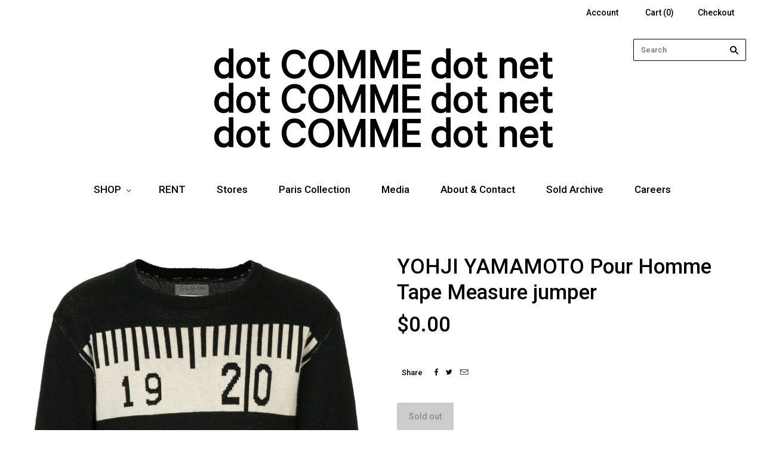

--- FILE ---
content_type: text/html; charset=utf-8
request_url: https://www.dotcomme.net/products/yohji-yamamoto-tape-measure-jumper
body_size: 14977
content:
<!doctype html>
<!--[if lt IE 7]><html class="no-js lt-ie10 lt-ie9 lt-ie8 lt-ie7" lang="en"> <![endif]-->
<!--[if IE 7]><html class="no-js lt-ie10 lt-ie9 lt-ie8" lang="en"> <![endif]-->
<!--[if IE 8]><html class="no-js ie8 lt-ie10 lt-ie9" lang="en"> <![endif]-->
<!--[if IE 9 ]><html class="no-js ie9 lt-ie10"> <![endif]-->
<!--[if (gt IE 9)|!(IE)]><!--> <html class="no-js"> <!--<![endif]-->
<head>
<meta name="facebook-domain-verification" content="2i0wptghd805vrrbenwf3yydfak2xp" />
  <meta charset="utf-8">
  <meta http-equiv="X-UA-Compatible" content="IE=edge,chrome=1">

  <title>
    YOHJI YAMAMOTO Pour Homme Tape Measure jumper

    

    

    
      &#8211; dot COMME 
    
  </title>

  
    <meta name="description" content="YOHJI YAMAMOTO Pour Homme Tape Measure jumper from 1995 Autumn Winter collection CompositionOuter: wool 100% Size M" />
  

  

  <link rel="canonical" href="https://www.dotcomme.net/products/yohji-yamamoto-tape-measure-jumper" />
  <meta name="viewport" content="width=device-width,initial-scale=1" />

  <script>window.performance && window.performance.mark && window.performance.mark('shopify.content_for_header.start');</script><meta id="shopify-digital-wallet" name="shopify-digital-wallet" content="/11172438/digital_wallets/dialog">
<meta name="shopify-checkout-api-token" content="a28e2db03a0e8c3225b9306dbf9b6934">
<meta id="in-context-paypal-metadata" data-shop-id="11172438" data-venmo-supported="false" data-environment="production" data-locale="en_US" data-paypal-v4="true" data-currency="AUD">
<link rel="alternate" type="application/json+oembed" href="https://www.dotcomme.net/products/yohji-yamamoto-tape-measure-jumper.oembed">
<script async="async" src="/checkouts/internal/preloads.js?locale=en-AU"></script>
<link rel="preconnect" href="https://shop.app" crossorigin="anonymous">
<script async="async" src="https://shop.app/checkouts/internal/preloads.js?locale=en-AU&shop_id=11172438" crossorigin="anonymous"></script>
<script id="apple-pay-shop-capabilities" type="application/json">{"shopId":11172438,"countryCode":"AU","currencyCode":"AUD","merchantCapabilities":["supports3DS"],"merchantId":"gid:\/\/shopify\/Shop\/11172438","merchantName":"dot COMME ","requiredBillingContactFields":["postalAddress","email"],"requiredShippingContactFields":["postalAddress","email"],"shippingType":"shipping","supportedNetworks":["visa","masterCard","amex","jcb"],"total":{"type":"pending","label":"dot COMME ","amount":"1.00"},"shopifyPaymentsEnabled":true,"supportsSubscriptions":true}</script>
<script id="shopify-features" type="application/json">{"accessToken":"a28e2db03a0e8c3225b9306dbf9b6934","betas":["rich-media-storefront-analytics"],"domain":"www.dotcomme.net","predictiveSearch":true,"shopId":11172438,"locale":"en"}</script>
<script>var Shopify = Shopify || {};
Shopify.shop = "dot-comme.myshopify.com";
Shopify.locale = "en";
Shopify.currency = {"active":"AUD","rate":"1.0"};
Shopify.country = "AU";
Shopify.theme = {"name":"Grid","id":84902083,"schema_name":null,"schema_version":null,"theme_store_id":718,"role":"main"};
Shopify.theme.handle = "null";
Shopify.theme.style = {"id":null,"handle":null};
Shopify.cdnHost = "www.dotcomme.net/cdn";
Shopify.routes = Shopify.routes || {};
Shopify.routes.root = "/";</script>
<script type="module">!function(o){(o.Shopify=o.Shopify||{}).modules=!0}(window);</script>
<script>!function(o){function n(){var o=[];function n(){o.push(Array.prototype.slice.apply(arguments))}return n.q=o,n}var t=o.Shopify=o.Shopify||{};t.loadFeatures=n(),t.autoloadFeatures=n()}(window);</script>
<script>
  window.ShopifyPay = window.ShopifyPay || {};
  window.ShopifyPay.apiHost = "shop.app\/pay";
  window.ShopifyPay.redirectState = null;
</script>
<script id="shop-js-analytics" type="application/json">{"pageType":"product"}</script>
<script defer="defer" async type="module" src="//www.dotcomme.net/cdn/shopifycloud/shop-js/modules/v2/client.init-shop-cart-sync_CG-L-Qzi.en.esm.js"></script>
<script defer="defer" async type="module" src="//www.dotcomme.net/cdn/shopifycloud/shop-js/modules/v2/chunk.common_B8yXDTDb.esm.js"></script>
<script type="module">
  await import("//www.dotcomme.net/cdn/shopifycloud/shop-js/modules/v2/client.init-shop-cart-sync_CG-L-Qzi.en.esm.js");
await import("//www.dotcomme.net/cdn/shopifycloud/shop-js/modules/v2/chunk.common_B8yXDTDb.esm.js");

  window.Shopify.SignInWithShop?.initShopCartSync?.({"fedCMEnabled":true,"windoidEnabled":true});

</script>
<script>
  window.Shopify = window.Shopify || {};
  if (!window.Shopify.featureAssets) window.Shopify.featureAssets = {};
  window.Shopify.featureAssets['shop-js'] = {"shop-cart-sync":["modules/v2/client.shop-cart-sync_C7TtgCZT.en.esm.js","modules/v2/chunk.common_B8yXDTDb.esm.js"],"shop-button":["modules/v2/client.shop-button_aOcg-RjH.en.esm.js","modules/v2/chunk.common_B8yXDTDb.esm.js"],"init-shop-email-lookup-coordinator":["modules/v2/client.init-shop-email-lookup-coordinator_D-37GF_a.en.esm.js","modules/v2/chunk.common_B8yXDTDb.esm.js"],"init-fed-cm":["modules/v2/client.init-fed-cm_DGh7x7ZX.en.esm.js","modules/v2/chunk.common_B8yXDTDb.esm.js"],"init-windoid":["modules/v2/client.init-windoid_C5PxDKWE.en.esm.js","modules/v2/chunk.common_B8yXDTDb.esm.js"],"shop-toast-manager":["modules/v2/client.shop-toast-manager_BmSBWum3.en.esm.js","modules/v2/chunk.common_B8yXDTDb.esm.js"],"shop-cash-offers":["modules/v2/client.shop-cash-offers_DkchToOx.en.esm.js","modules/v2/chunk.common_B8yXDTDb.esm.js","modules/v2/chunk.modal_dvVUSHam.esm.js"],"init-shop-cart-sync":["modules/v2/client.init-shop-cart-sync_CG-L-Qzi.en.esm.js","modules/v2/chunk.common_B8yXDTDb.esm.js"],"avatar":["modules/v2/client.avatar_BTnouDA3.en.esm.js"],"shop-login-button":["modules/v2/client.shop-login-button_DrVPCwAQ.en.esm.js","modules/v2/chunk.common_B8yXDTDb.esm.js","modules/v2/chunk.modal_dvVUSHam.esm.js"],"pay-button":["modules/v2/client.pay-button_Cw45D1uM.en.esm.js","modules/v2/chunk.common_B8yXDTDb.esm.js"],"init-customer-accounts":["modules/v2/client.init-customer-accounts_BNYsaOzg.en.esm.js","modules/v2/client.shop-login-button_DrVPCwAQ.en.esm.js","modules/v2/chunk.common_B8yXDTDb.esm.js","modules/v2/chunk.modal_dvVUSHam.esm.js"],"checkout-modal":["modules/v2/client.checkout-modal_NoX7b1qq.en.esm.js","modules/v2/chunk.common_B8yXDTDb.esm.js","modules/v2/chunk.modal_dvVUSHam.esm.js"],"init-customer-accounts-sign-up":["modules/v2/client.init-customer-accounts-sign-up_pIEGEpjr.en.esm.js","modules/v2/client.shop-login-button_DrVPCwAQ.en.esm.js","modules/v2/chunk.common_B8yXDTDb.esm.js","modules/v2/chunk.modal_dvVUSHam.esm.js"],"init-shop-for-new-customer-accounts":["modules/v2/client.init-shop-for-new-customer-accounts_BIu2e6le.en.esm.js","modules/v2/client.shop-login-button_DrVPCwAQ.en.esm.js","modules/v2/chunk.common_B8yXDTDb.esm.js","modules/v2/chunk.modal_dvVUSHam.esm.js"],"shop-follow-button":["modules/v2/client.shop-follow-button_B6YY9G4U.en.esm.js","modules/v2/chunk.common_B8yXDTDb.esm.js","modules/v2/chunk.modal_dvVUSHam.esm.js"],"lead-capture":["modules/v2/client.lead-capture_o2hOda6W.en.esm.js","modules/v2/chunk.common_B8yXDTDb.esm.js","modules/v2/chunk.modal_dvVUSHam.esm.js"],"shop-login":["modules/v2/client.shop-login_DA8-MZ-E.en.esm.js","modules/v2/chunk.common_B8yXDTDb.esm.js","modules/v2/chunk.modal_dvVUSHam.esm.js"],"payment-terms":["modules/v2/client.payment-terms_BFsudFhJ.en.esm.js","modules/v2/chunk.common_B8yXDTDb.esm.js","modules/v2/chunk.modal_dvVUSHam.esm.js"]};
</script>
<script>(function() {
  var isLoaded = false;
  function asyncLoad() {
    if (isLoaded) return;
    isLoaded = true;
    var urls = ["https:\/\/chimpstatic.com\/mcjs-connected\/js\/users\/fae6250eb14d95146d9d20d06\/84aa6bce9c1f25609cdaaa268.js?shop=dot-comme.myshopify.com"];
    for (var i = 0; i < urls.length; i++) {
      var s = document.createElement('script');
      s.type = 'text/javascript';
      s.async = true;
      s.src = urls[i];
      var x = document.getElementsByTagName('script')[0];
      x.parentNode.insertBefore(s, x);
    }
  };
  if(window.attachEvent) {
    window.attachEvent('onload', asyncLoad);
  } else {
    window.addEventListener('load', asyncLoad, false);
  }
})();</script>
<script id="__st">var __st={"a":11172438,"offset":39600,"reqid":"28756028-eb58-4557-8b70-a9cb1ebd4a7f-1768288434","pageurl":"www.dotcomme.net\/products\/yohji-yamamoto-tape-measure-jumper","u":"e019336280d8","p":"product","rtyp":"product","rid":1312463093831};</script>
<script>window.ShopifyPaypalV4VisibilityTracking = true;</script>
<script id="captcha-bootstrap">!function(){'use strict';const t='contact',e='account',n='new_comment',o=[[t,t],['blogs',n],['comments',n],[t,'customer']],c=[[e,'customer_login'],[e,'guest_login'],[e,'recover_customer_password'],[e,'create_customer']],r=t=>t.map((([t,e])=>`form[action*='/${t}']:not([data-nocaptcha='true']) input[name='form_type'][value='${e}']`)).join(','),a=t=>()=>t?[...document.querySelectorAll(t)].map((t=>t.form)):[];function s(){const t=[...o],e=r(t);return a(e)}const i='password',u='form_key',d=['recaptcha-v3-token','g-recaptcha-response','h-captcha-response',i],f=()=>{try{return window.sessionStorage}catch{return}},m='__shopify_v',_=t=>t.elements[u];function p(t,e,n=!1){try{const o=window.sessionStorage,c=JSON.parse(o.getItem(e)),{data:r}=function(t){const{data:e,action:n}=t;return t[m]||n?{data:e,action:n}:{data:t,action:n}}(c);for(const[e,n]of Object.entries(r))t.elements[e]&&(t.elements[e].value=n);n&&o.removeItem(e)}catch(o){console.error('form repopulation failed',{error:o})}}const l='form_type',E='cptcha';function T(t){t.dataset[E]=!0}const w=window,h=w.document,L='Shopify',v='ce_forms',y='captcha';let A=!1;((t,e)=>{const n=(g='f06e6c50-85a8-45c8-87d0-21a2b65856fe',I='https://cdn.shopify.com/shopifycloud/storefront-forms-hcaptcha/ce_storefront_forms_captcha_hcaptcha.v1.5.2.iife.js',D={infoText:'Protected by hCaptcha',privacyText:'Privacy',termsText:'Terms'},(t,e,n)=>{const o=w[L][v],c=o.bindForm;if(c)return c(t,g,e,D).then(n);var r;o.q.push([[t,g,e,D],n]),r=I,A||(h.body.append(Object.assign(h.createElement('script'),{id:'captcha-provider',async:!0,src:r})),A=!0)});var g,I,D;w[L]=w[L]||{},w[L][v]=w[L][v]||{},w[L][v].q=[],w[L][y]=w[L][y]||{},w[L][y].protect=function(t,e){n(t,void 0,e),T(t)},Object.freeze(w[L][y]),function(t,e,n,w,h,L){const[v,y,A,g]=function(t,e,n){const i=e?o:[],u=t?c:[],d=[...i,...u],f=r(d),m=r(i),_=r(d.filter((([t,e])=>n.includes(e))));return[a(f),a(m),a(_),s()]}(w,h,L),I=t=>{const e=t.target;return e instanceof HTMLFormElement?e:e&&e.form},D=t=>v().includes(t);t.addEventListener('submit',(t=>{const e=I(t);if(!e)return;const n=D(e)&&!e.dataset.hcaptchaBound&&!e.dataset.recaptchaBound,o=_(e),c=g().includes(e)&&(!o||!o.value);(n||c)&&t.preventDefault(),c&&!n&&(function(t){try{if(!f())return;!function(t){const e=f();if(!e)return;const n=_(t);if(!n)return;const o=n.value;o&&e.removeItem(o)}(t);const e=Array.from(Array(32),(()=>Math.random().toString(36)[2])).join('');!function(t,e){_(t)||t.append(Object.assign(document.createElement('input'),{type:'hidden',name:u})),t.elements[u].value=e}(t,e),function(t,e){const n=f();if(!n)return;const o=[...t.querySelectorAll(`input[type='${i}']`)].map((({name:t})=>t)),c=[...d,...o],r={};for(const[a,s]of new FormData(t).entries())c.includes(a)||(r[a]=s);n.setItem(e,JSON.stringify({[m]:1,action:t.action,data:r}))}(t,e)}catch(e){console.error('failed to persist form',e)}}(e),e.submit())}));const S=(t,e)=>{t&&!t.dataset[E]&&(n(t,e.some((e=>e===t))),T(t))};for(const o of['focusin','change'])t.addEventListener(o,(t=>{const e=I(t);D(e)&&S(e,y())}));const B=e.get('form_key'),M=e.get(l),P=B&&M;t.addEventListener('DOMContentLoaded',(()=>{const t=y();if(P)for(const e of t)e.elements[l].value===M&&p(e,B);[...new Set([...A(),...v().filter((t=>'true'===t.dataset.shopifyCaptcha))])].forEach((e=>S(e,t)))}))}(h,new URLSearchParams(w.location.search),n,t,e,['guest_login'])})(!0,!0)}();</script>
<script integrity="sha256-4kQ18oKyAcykRKYeNunJcIwy7WH5gtpwJnB7kiuLZ1E=" data-source-attribution="shopify.loadfeatures" defer="defer" src="//www.dotcomme.net/cdn/shopifycloud/storefront/assets/storefront/load_feature-a0a9edcb.js" crossorigin="anonymous"></script>
<script crossorigin="anonymous" defer="defer" src="//www.dotcomme.net/cdn/shopifycloud/storefront/assets/shopify_pay/storefront-65b4c6d7.js?v=20250812"></script>
<script data-source-attribution="shopify.dynamic_checkout.dynamic.init">var Shopify=Shopify||{};Shopify.PaymentButton=Shopify.PaymentButton||{isStorefrontPortableWallets:!0,init:function(){window.Shopify.PaymentButton.init=function(){};var t=document.createElement("script");t.src="https://www.dotcomme.net/cdn/shopifycloud/portable-wallets/latest/portable-wallets.en.js",t.type="module",document.head.appendChild(t)}};
</script>
<script data-source-attribution="shopify.dynamic_checkout.buyer_consent">
  function portableWalletsHideBuyerConsent(e){var t=document.getElementById("shopify-buyer-consent"),n=document.getElementById("shopify-subscription-policy-button");t&&n&&(t.classList.add("hidden"),t.setAttribute("aria-hidden","true"),n.removeEventListener("click",e))}function portableWalletsShowBuyerConsent(e){var t=document.getElementById("shopify-buyer-consent"),n=document.getElementById("shopify-subscription-policy-button");t&&n&&(t.classList.remove("hidden"),t.removeAttribute("aria-hidden"),n.addEventListener("click",e))}window.Shopify?.PaymentButton&&(window.Shopify.PaymentButton.hideBuyerConsent=portableWalletsHideBuyerConsent,window.Shopify.PaymentButton.showBuyerConsent=portableWalletsShowBuyerConsent);
</script>
<script data-source-attribution="shopify.dynamic_checkout.cart.bootstrap">document.addEventListener("DOMContentLoaded",(function(){function t(){return document.querySelector("shopify-accelerated-checkout-cart, shopify-accelerated-checkout")}if(t())Shopify.PaymentButton.init();else{new MutationObserver((function(e,n){t()&&(Shopify.PaymentButton.init(),n.disconnect())})).observe(document.body,{childList:!0,subtree:!0})}}));
</script>
<link id="shopify-accelerated-checkout-styles" rel="stylesheet" media="screen" href="https://www.dotcomme.net/cdn/shopifycloud/portable-wallets/latest/accelerated-checkout-backwards-compat.css" crossorigin="anonymous">
<style id="shopify-accelerated-checkout-cart">
        #shopify-buyer-consent {
  margin-top: 1em;
  display: inline-block;
  width: 100%;
}

#shopify-buyer-consent.hidden {
  display: none;
}

#shopify-subscription-policy-button {
  background: none;
  border: none;
  padding: 0;
  text-decoration: underline;
  font-size: inherit;
  cursor: pointer;
}

#shopify-subscription-policy-button::before {
  box-shadow: none;
}

      </style>

<script>window.performance && window.performance.mark && window.performance.mark('shopify.content_for_header.end');</script>

  

<meta property="og:site_name" content="dot COMME " />
<meta property="og:url" content="https://www.dotcomme.net/products/yohji-yamamoto-tape-measure-jumper" />
<meta property="og:title" content="YOHJI YAMAMOTO Pour Homme Tape Measure jumper" />

  <meta property="og:description" content="YOHJI YAMAMOTO Pour Homme Tape Measure jumper from 1995 Autumn Winter collection CompositionOuter: wool 100% Size M" />


  <meta property="og:type" content="product">
  
    <meta property="og:image" content="http://www.dotcomme.net/cdn/shop/products/12289486_v1_grande.jpg?v=1532061881" />
    <meta property="og:image:secure_url" content="https://www.dotcomme.net/cdn/shop/products/12289486_v1_grande.jpg?v=1532061881" />
  
    <meta property="og:image" content="http://www.dotcomme.net/cdn/shop/products/12289486_v5_grande.jpg?v=1532061885" />
    <meta property="og:image:secure_url" content="https://www.dotcomme.net/cdn/shop/products/12289486_v5_grande.jpg?v=1532061885" />
  
  <meta property="og:price:amount" content="0.00">
  <meta property="og:price:currency" content="AUD">




<meta name="twitter:card" content="summary">




  <meta property="twitter:description" content="YOHJI YAMAMOTO Pour Homme Tape Measure jumper from 1995 Autumn Winter collection CompositionOuter: wool 100% Size M" />


<meta name="twitter:url" content="https://www.dotcomme.net/products/yohji-yamamoto-tape-measure-jumper">


  <meta name="twitter:title" content="YOHJI YAMAMOTO Pour Homme Tape Measure jumper">
  <meta name="twitter:image" content="http://www.dotcomme.net/cdn/shop/products/12289486_v1_grande.jpg?v=1532061881">



  <!-- Theme CSS -->
  <link href="//www.dotcomme.net/cdn/shop/t/2/assets/theme.scss.css?v=123886582712198119651732725310" rel="stylesheet" type="text/css" media="all" />

  

  <!-- Third Party JS Libraries -->
  <script src="//www.dotcomme.net/cdn/shop/t/2/assets/modernizr-2.8.2.min.js?v=38612161053245547031452681691" type="text/javascript"></script>

  <!-- Theme object -->
  <script>
  var Theme = {};
  Theme.version = "1.8.9";

  Theme.currency = 'AUD';
  Theme.moneyFormat = "${{amount}}";
  Theme.moneyFormatCurrency = "${{amount}} AUD";

  Theme.addToCartText = "Add to cart";
  Theme.soldOutText = "Sold out";
  Theme.unavailableText = "Unavailable";
  Theme.processingText = "Processing...";
  Theme.pleaseSelectText = "Please Select";

  

  

  

  
    Theme.imageZoom = true;
  

  
    Theme.slideshow = true;

    
      Theme.slideshowAutoplay = true;
      Theme.slideshowAutoplayDelay = 4;
        
          Theme.slideshowAutoplayDelay = parseInt('3',10);
        
    
  

  

  

  Theme.itemRemovedFromCart = "{{ item_title }} has been removed from your cart.";
  Theme.itemRemovedFromCartUndo = "Undo?";

  
    Theme.stickyHeader = true;
  

  Theme.cartText = "Cart";
  Theme.itemRemovedFromCart = "{{ item_title }} has been removed from your cart.";

  Theme.quickShop = false;
  Theme.relatedProducts = true;
  Theme.featuredProducts = false;

  // For selecting the first available variant
  var FirstVariant = {};
</script>


  <script>
    window.products = {};
  </script><script id="mcjs">!function(c,h,i,m,p){m=c.createElement(h),p=c.getElementsByTagName(h)[0],m.async=1,m.src=i,p.parentNode.insertBefore(m,p)}(document,"script","https://chimpstatic.com/mcjs-connected/js/users/fae6250eb14d95146d9d20d06/45dc0123ea8386678f51fdeb4.js");</script>
  
  <link href='https://fonts.googleapis.com/css?family=Roboto:500' rel='stylesheet' type='text/css'>

<link href="https://monorail-edge.shopifysvc.com" rel="dns-prefetch">
<script>(function(){if ("sendBeacon" in navigator && "performance" in window) {try {var session_token_from_headers = performance.getEntriesByType('navigation')[0].serverTiming.find(x => x.name == '_s').description;} catch {var session_token_from_headers = undefined;}var session_cookie_matches = document.cookie.match(/_shopify_s=([^;]*)/);var session_token_from_cookie = session_cookie_matches && session_cookie_matches.length === 2 ? session_cookie_matches[1] : "";var session_token = session_token_from_headers || session_token_from_cookie || "";function handle_abandonment_event(e) {var entries = performance.getEntries().filter(function(entry) {return /monorail-edge.shopifysvc.com/.test(entry.name);});if (!window.abandonment_tracked && entries.length === 0) {window.abandonment_tracked = true;var currentMs = Date.now();var navigation_start = performance.timing.navigationStart;var payload = {shop_id: 11172438,url: window.location.href,navigation_start,duration: currentMs - navigation_start,session_token,page_type: "product"};window.navigator.sendBeacon("https://monorail-edge.shopifysvc.com/v1/produce", JSON.stringify({schema_id: "online_store_buyer_site_abandonment/1.1",payload: payload,metadata: {event_created_at_ms: currentMs,event_sent_at_ms: currentMs}}));}}window.addEventListener('pagehide', handle_abandonment_event);}}());</script>
<script id="web-pixels-manager-setup">(function e(e,d,r,n,o){if(void 0===o&&(o={}),!Boolean(null===(a=null===(i=window.Shopify)||void 0===i?void 0:i.analytics)||void 0===a?void 0:a.replayQueue)){var i,a;window.Shopify=window.Shopify||{};var t=window.Shopify;t.analytics=t.analytics||{};var s=t.analytics;s.replayQueue=[],s.publish=function(e,d,r){return s.replayQueue.push([e,d,r]),!0};try{self.performance.mark("wpm:start")}catch(e){}var l=function(){var e={modern:/Edge?\/(1{2}[4-9]|1[2-9]\d|[2-9]\d{2}|\d{4,})\.\d+(\.\d+|)|Firefox\/(1{2}[4-9]|1[2-9]\d|[2-9]\d{2}|\d{4,})\.\d+(\.\d+|)|Chrom(ium|e)\/(9{2}|\d{3,})\.\d+(\.\d+|)|(Maci|X1{2}).+ Version\/(15\.\d+|(1[6-9]|[2-9]\d|\d{3,})\.\d+)([,.]\d+|)( \(\w+\)|)( Mobile\/\w+|) Safari\/|Chrome.+OPR\/(9{2}|\d{3,})\.\d+\.\d+|(CPU[ +]OS|iPhone[ +]OS|CPU[ +]iPhone|CPU IPhone OS|CPU iPad OS)[ +]+(15[._]\d+|(1[6-9]|[2-9]\d|\d{3,})[._]\d+)([._]\d+|)|Android:?[ /-](13[3-9]|1[4-9]\d|[2-9]\d{2}|\d{4,})(\.\d+|)(\.\d+|)|Android.+Firefox\/(13[5-9]|1[4-9]\d|[2-9]\d{2}|\d{4,})\.\d+(\.\d+|)|Android.+Chrom(ium|e)\/(13[3-9]|1[4-9]\d|[2-9]\d{2}|\d{4,})\.\d+(\.\d+|)|SamsungBrowser\/([2-9]\d|\d{3,})\.\d+/,legacy:/Edge?\/(1[6-9]|[2-9]\d|\d{3,})\.\d+(\.\d+|)|Firefox\/(5[4-9]|[6-9]\d|\d{3,})\.\d+(\.\d+|)|Chrom(ium|e)\/(5[1-9]|[6-9]\d|\d{3,})\.\d+(\.\d+|)([\d.]+$|.*Safari\/(?![\d.]+ Edge\/[\d.]+$))|(Maci|X1{2}).+ Version\/(10\.\d+|(1[1-9]|[2-9]\d|\d{3,})\.\d+)([,.]\d+|)( \(\w+\)|)( Mobile\/\w+|) Safari\/|Chrome.+OPR\/(3[89]|[4-9]\d|\d{3,})\.\d+\.\d+|(CPU[ +]OS|iPhone[ +]OS|CPU[ +]iPhone|CPU IPhone OS|CPU iPad OS)[ +]+(10[._]\d+|(1[1-9]|[2-9]\d|\d{3,})[._]\d+)([._]\d+|)|Android:?[ /-](13[3-9]|1[4-9]\d|[2-9]\d{2}|\d{4,})(\.\d+|)(\.\d+|)|Mobile Safari.+OPR\/([89]\d|\d{3,})\.\d+\.\d+|Android.+Firefox\/(13[5-9]|1[4-9]\d|[2-9]\d{2}|\d{4,})\.\d+(\.\d+|)|Android.+Chrom(ium|e)\/(13[3-9]|1[4-9]\d|[2-9]\d{2}|\d{4,})\.\d+(\.\d+|)|Android.+(UC? ?Browser|UCWEB|U3)[ /]?(15\.([5-9]|\d{2,})|(1[6-9]|[2-9]\d|\d{3,})\.\d+)\.\d+|SamsungBrowser\/(5\.\d+|([6-9]|\d{2,})\.\d+)|Android.+MQ{2}Browser\/(14(\.(9|\d{2,})|)|(1[5-9]|[2-9]\d|\d{3,})(\.\d+|))(\.\d+|)|K[Aa][Ii]OS\/(3\.\d+|([4-9]|\d{2,})\.\d+)(\.\d+|)/},d=e.modern,r=e.legacy,n=navigator.userAgent;return n.match(d)?"modern":n.match(r)?"legacy":"unknown"}(),u="modern"===l?"modern":"legacy",c=(null!=n?n:{modern:"",legacy:""})[u],f=function(e){return[e.baseUrl,"/wpm","/b",e.hashVersion,"modern"===e.buildTarget?"m":"l",".js"].join("")}({baseUrl:d,hashVersion:r,buildTarget:u}),m=function(e){var d=e.version,r=e.bundleTarget,n=e.surface,o=e.pageUrl,i=e.monorailEndpoint;return{emit:function(e){var a=e.status,t=e.errorMsg,s=(new Date).getTime(),l=JSON.stringify({metadata:{event_sent_at_ms:s},events:[{schema_id:"web_pixels_manager_load/3.1",payload:{version:d,bundle_target:r,page_url:o,status:a,surface:n,error_msg:t},metadata:{event_created_at_ms:s}}]});if(!i)return console&&console.warn&&console.warn("[Web Pixels Manager] No Monorail endpoint provided, skipping logging."),!1;try{return self.navigator.sendBeacon.bind(self.navigator)(i,l)}catch(e){}var u=new XMLHttpRequest;try{return u.open("POST",i,!0),u.setRequestHeader("Content-Type","text/plain"),u.send(l),!0}catch(e){return console&&console.warn&&console.warn("[Web Pixels Manager] Got an unhandled error while logging to Monorail."),!1}}}}({version:r,bundleTarget:l,surface:e.surface,pageUrl:self.location.href,monorailEndpoint:e.monorailEndpoint});try{o.browserTarget=l,function(e){var d=e.src,r=e.async,n=void 0===r||r,o=e.onload,i=e.onerror,a=e.sri,t=e.scriptDataAttributes,s=void 0===t?{}:t,l=document.createElement("script"),u=document.querySelector("head"),c=document.querySelector("body");if(l.async=n,l.src=d,a&&(l.integrity=a,l.crossOrigin="anonymous"),s)for(var f in s)if(Object.prototype.hasOwnProperty.call(s,f))try{l.dataset[f]=s[f]}catch(e){}if(o&&l.addEventListener("load",o),i&&l.addEventListener("error",i),u)u.appendChild(l);else{if(!c)throw new Error("Did not find a head or body element to append the script");c.appendChild(l)}}({src:f,async:!0,onload:function(){if(!function(){var e,d;return Boolean(null===(d=null===(e=window.Shopify)||void 0===e?void 0:e.analytics)||void 0===d?void 0:d.initialized)}()){var d=window.webPixelsManager.init(e)||void 0;if(d){var r=window.Shopify.analytics;r.replayQueue.forEach((function(e){var r=e[0],n=e[1],o=e[2];d.publishCustomEvent(r,n,o)})),r.replayQueue=[],r.publish=d.publishCustomEvent,r.visitor=d.visitor,r.initialized=!0}}},onerror:function(){return m.emit({status:"failed",errorMsg:"".concat(f," has failed to load")})},sri:function(e){var d=/^sha384-[A-Za-z0-9+/=]+$/;return"string"==typeof e&&d.test(e)}(c)?c:"",scriptDataAttributes:o}),m.emit({status:"loading"})}catch(e){m.emit({status:"failed",errorMsg:(null==e?void 0:e.message)||"Unknown error"})}}})({shopId: 11172438,storefrontBaseUrl: "https://www.dotcomme.net",extensionsBaseUrl: "https://extensions.shopifycdn.com/cdn/shopifycloud/web-pixels-manager",monorailEndpoint: "https://monorail-edge.shopifysvc.com/unstable/produce_batch",surface: "storefront-renderer",enabledBetaFlags: ["2dca8a86","a0d5f9d2"],webPixelsConfigList: [{"id":"314671419","configuration":"{\"pixel_id\":\"450605865955262\",\"pixel_type\":\"facebook_pixel\",\"metaapp_system_user_token\":\"-\"}","eventPayloadVersion":"v1","runtimeContext":"OPEN","scriptVersion":"ca16bc87fe92b6042fbaa3acc2fbdaa6","type":"APP","apiClientId":2329312,"privacyPurposes":["ANALYTICS","MARKETING","SALE_OF_DATA"],"dataSharingAdjustments":{"protectedCustomerApprovalScopes":["read_customer_address","read_customer_email","read_customer_name","read_customer_personal_data","read_customer_phone"]}},{"id":"shopify-app-pixel","configuration":"{}","eventPayloadVersion":"v1","runtimeContext":"STRICT","scriptVersion":"0450","apiClientId":"shopify-pixel","type":"APP","privacyPurposes":["ANALYTICS","MARKETING"]},{"id":"shopify-custom-pixel","eventPayloadVersion":"v1","runtimeContext":"LAX","scriptVersion":"0450","apiClientId":"shopify-pixel","type":"CUSTOM","privacyPurposes":["ANALYTICS","MARKETING"]}],isMerchantRequest: false,initData: {"shop":{"name":"dot COMME ","paymentSettings":{"currencyCode":"AUD"},"myshopifyDomain":"dot-comme.myshopify.com","countryCode":"AU","storefrontUrl":"https:\/\/www.dotcomme.net"},"customer":null,"cart":null,"checkout":null,"productVariants":[{"price":{"amount":0.0,"currencyCode":"AUD"},"product":{"title":"YOHJI YAMAMOTO Pour Homme Tape Measure jumper","vendor":"dot comme","id":"1312463093831","untranslatedTitle":"YOHJI YAMAMOTO Pour Homme Tape Measure jumper","url":"\/products\/yohji-yamamoto-tape-measure-jumper","type":"Knits"},"id":"12354319908935","image":{"src":"\/\/www.dotcomme.net\/cdn\/shop\/products\/12289486_v1.jpg?v=1532061881"},"sku":"","title":"Default Title","untranslatedTitle":"Default Title"}],"purchasingCompany":null},},"https://www.dotcomme.net/cdn","7cecd0b6w90c54c6cpe92089d5m57a67346",{"modern":"","legacy":""},{"shopId":"11172438","storefrontBaseUrl":"https:\/\/www.dotcomme.net","extensionBaseUrl":"https:\/\/extensions.shopifycdn.com\/cdn\/shopifycloud\/web-pixels-manager","surface":"storefront-renderer","enabledBetaFlags":"[\"2dca8a86\", \"a0d5f9d2\"]","isMerchantRequest":"false","hashVersion":"7cecd0b6w90c54c6cpe92089d5m57a67346","publish":"custom","events":"[[\"page_viewed\",{}],[\"product_viewed\",{\"productVariant\":{\"price\":{\"amount\":0.0,\"currencyCode\":\"AUD\"},\"product\":{\"title\":\"YOHJI YAMAMOTO Pour Homme Tape Measure jumper\",\"vendor\":\"dot comme\",\"id\":\"1312463093831\",\"untranslatedTitle\":\"YOHJI YAMAMOTO Pour Homme Tape Measure jumper\",\"url\":\"\/products\/yohji-yamamoto-tape-measure-jumper\",\"type\":\"Knits\"},\"id\":\"12354319908935\",\"image\":{\"src\":\"\/\/www.dotcomme.net\/cdn\/shop\/products\/12289486_v1.jpg?v=1532061881\"},\"sku\":\"\",\"title\":\"Default Title\",\"untranslatedTitle\":\"Default Title\"}}]]"});</script><script>
  window.ShopifyAnalytics = window.ShopifyAnalytics || {};
  window.ShopifyAnalytics.meta = window.ShopifyAnalytics.meta || {};
  window.ShopifyAnalytics.meta.currency = 'AUD';
  var meta = {"product":{"id":1312463093831,"gid":"gid:\/\/shopify\/Product\/1312463093831","vendor":"dot comme","type":"Knits","handle":"yohji-yamamoto-tape-measure-jumper","variants":[{"id":12354319908935,"price":0,"name":"YOHJI YAMAMOTO Pour Homme Tape Measure jumper","public_title":null,"sku":""}],"remote":false},"page":{"pageType":"product","resourceType":"product","resourceId":1312463093831,"requestId":"28756028-eb58-4557-8b70-a9cb1ebd4a7f-1768288434"}};
  for (var attr in meta) {
    window.ShopifyAnalytics.meta[attr] = meta[attr];
  }
</script>
<script class="analytics">
  (function () {
    var customDocumentWrite = function(content) {
      var jquery = null;

      if (window.jQuery) {
        jquery = window.jQuery;
      } else if (window.Checkout && window.Checkout.$) {
        jquery = window.Checkout.$;
      }

      if (jquery) {
        jquery('body').append(content);
      }
    };

    var hasLoggedConversion = function(token) {
      if (token) {
        return document.cookie.indexOf('loggedConversion=' + token) !== -1;
      }
      return false;
    }

    var setCookieIfConversion = function(token) {
      if (token) {
        var twoMonthsFromNow = new Date(Date.now());
        twoMonthsFromNow.setMonth(twoMonthsFromNow.getMonth() + 2);

        document.cookie = 'loggedConversion=' + token + '; expires=' + twoMonthsFromNow;
      }
    }

    var trekkie = window.ShopifyAnalytics.lib = window.trekkie = window.trekkie || [];
    if (trekkie.integrations) {
      return;
    }
    trekkie.methods = [
      'identify',
      'page',
      'ready',
      'track',
      'trackForm',
      'trackLink'
    ];
    trekkie.factory = function(method) {
      return function() {
        var args = Array.prototype.slice.call(arguments);
        args.unshift(method);
        trekkie.push(args);
        return trekkie;
      };
    };
    for (var i = 0; i < trekkie.methods.length; i++) {
      var key = trekkie.methods[i];
      trekkie[key] = trekkie.factory(key);
    }
    trekkie.load = function(config) {
      trekkie.config = config || {};
      trekkie.config.initialDocumentCookie = document.cookie;
      var first = document.getElementsByTagName('script')[0];
      var script = document.createElement('script');
      script.type = 'text/javascript';
      script.onerror = function(e) {
        var scriptFallback = document.createElement('script');
        scriptFallback.type = 'text/javascript';
        scriptFallback.onerror = function(error) {
                var Monorail = {
      produce: function produce(monorailDomain, schemaId, payload) {
        var currentMs = new Date().getTime();
        var event = {
          schema_id: schemaId,
          payload: payload,
          metadata: {
            event_created_at_ms: currentMs,
            event_sent_at_ms: currentMs
          }
        };
        return Monorail.sendRequest("https://" + monorailDomain + "/v1/produce", JSON.stringify(event));
      },
      sendRequest: function sendRequest(endpointUrl, payload) {
        // Try the sendBeacon API
        if (window && window.navigator && typeof window.navigator.sendBeacon === 'function' && typeof window.Blob === 'function' && !Monorail.isIos12()) {
          var blobData = new window.Blob([payload], {
            type: 'text/plain'
          });

          if (window.navigator.sendBeacon(endpointUrl, blobData)) {
            return true;
          } // sendBeacon was not successful

        } // XHR beacon

        var xhr = new XMLHttpRequest();

        try {
          xhr.open('POST', endpointUrl);
          xhr.setRequestHeader('Content-Type', 'text/plain');
          xhr.send(payload);
        } catch (e) {
          console.log(e);
        }

        return false;
      },
      isIos12: function isIos12() {
        return window.navigator.userAgent.lastIndexOf('iPhone; CPU iPhone OS 12_') !== -1 || window.navigator.userAgent.lastIndexOf('iPad; CPU OS 12_') !== -1;
      }
    };
    Monorail.produce('monorail-edge.shopifysvc.com',
      'trekkie_storefront_load_errors/1.1',
      {shop_id: 11172438,
      theme_id: 84902083,
      app_name: "storefront",
      context_url: window.location.href,
      source_url: "//www.dotcomme.net/cdn/s/trekkie.storefront.55c6279c31a6628627b2ba1c5ff367020da294e2.min.js"});

        };
        scriptFallback.async = true;
        scriptFallback.src = '//www.dotcomme.net/cdn/s/trekkie.storefront.55c6279c31a6628627b2ba1c5ff367020da294e2.min.js';
        first.parentNode.insertBefore(scriptFallback, first);
      };
      script.async = true;
      script.src = '//www.dotcomme.net/cdn/s/trekkie.storefront.55c6279c31a6628627b2ba1c5ff367020da294e2.min.js';
      first.parentNode.insertBefore(script, first);
    };
    trekkie.load(
      {"Trekkie":{"appName":"storefront","development":false,"defaultAttributes":{"shopId":11172438,"isMerchantRequest":null,"themeId":84902083,"themeCityHash":"866125386502846662","contentLanguage":"en","currency":"AUD","eventMetadataId":"35bed3b5-6444-4aef-8f20-dafa4dea76d4"},"isServerSideCookieWritingEnabled":true,"monorailRegion":"shop_domain","enabledBetaFlags":["65f19447"]},"Session Attribution":{},"S2S":{"facebookCapiEnabled":true,"source":"trekkie-storefront-renderer","apiClientId":580111}}
    );

    var loaded = false;
    trekkie.ready(function() {
      if (loaded) return;
      loaded = true;

      window.ShopifyAnalytics.lib = window.trekkie;

      var originalDocumentWrite = document.write;
      document.write = customDocumentWrite;
      try { window.ShopifyAnalytics.merchantGoogleAnalytics.call(this); } catch(error) {};
      document.write = originalDocumentWrite;

      window.ShopifyAnalytics.lib.page(null,{"pageType":"product","resourceType":"product","resourceId":1312463093831,"requestId":"28756028-eb58-4557-8b70-a9cb1ebd4a7f-1768288434","shopifyEmitted":true});

      var match = window.location.pathname.match(/checkouts\/(.+)\/(thank_you|post_purchase)/)
      var token = match? match[1]: undefined;
      if (!hasLoggedConversion(token)) {
        setCookieIfConversion(token);
        window.ShopifyAnalytics.lib.track("Viewed Product",{"currency":"AUD","variantId":12354319908935,"productId":1312463093831,"productGid":"gid:\/\/shopify\/Product\/1312463093831","name":"YOHJI YAMAMOTO Pour Homme Tape Measure jumper","price":"0.00","sku":"","brand":"dot comme","variant":null,"category":"Knits","nonInteraction":true,"remote":false},undefined,undefined,{"shopifyEmitted":true});
      window.ShopifyAnalytics.lib.track("monorail:\/\/trekkie_storefront_viewed_product\/1.1",{"currency":"AUD","variantId":12354319908935,"productId":1312463093831,"productGid":"gid:\/\/shopify\/Product\/1312463093831","name":"YOHJI YAMAMOTO Pour Homme Tape Measure jumper","price":"0.00","sku":"","brand":"dot comme","variant":null,"category":"Knits","nonInteraction":true,"remote":false,"referer":"https:\/\/www.dotcomme.net\/products\/yohji-yamamoto-tape-measure-jumper"});
      }
    });


        var eventsListenerScript = document.createElement('script');
        eventsListenerScript.async = true;
        eventsListenerScript.src = "//www.dotcomme.net/cdn/shopifycloud/storefront/assets/shop_events_listener-3da45d37.js";
        document.getElementsByTagName('head')[0].appendChild(eventsListenerScript);

})();</script>
<script
  defer
  src="https://www.dotcomme.net/cdn/shopifycloud/perf-kit/shopify-perf-kit-3.0.3.min.js"
  data-application="storefront-renderer"
  data-shop-id="11172438"
  data-render-region="gcp-us-central1"
  data-page-type="product"
  data-theme-instance-id="84902083"
  data-theme-name=""
  data-theme-version=""
  data-monorail-region="shop_domain"
  data-resource-timing-sampling-rate="10"
  data-shs="true"
  data-shs-beacon="true"
  data-shs-export-with-fetch="true"
  data-shs-logs-sample-rate="1"
  data-shs-beacon-endpoint="https://www.dotcomme.net/api/collect"
></script>
</head>

<body class=" template-product   has-related-products-below  loading" >

  

  <header class="main-header" role="banner">

  <div class="header-tools-wrapper">
    <div class="header-tools">

      <div class="aligned-left">
        <p class="navigation-toggle"><span class="navigation-toggle-icon">Open menu</span> <span class="navigation-toggle-text">Menu</span></p>

        
      </div>

      <div class="aligned-right">
        
          <div class="customer-links">
            
              <a href="https://www.dotcomme.net/customer_authentication/redirect?locale=en&amp;region_country=AU" id="customer_login_link">Account</a>
            
          </div>
        

        <div class="mini-cart-wrapper">
          <a class="cart-count" href="/cart"><span class="cart-count-text">Cart</span> (<span class="cart-count-number">0</span>)</a>
          
        </div>
        <a class="checkout-link" href="/checkout">Checkout</a>

        <form class="search-form" action="/search" method="get">
          <input class="search-input" name="q" type="text" placeholder="Search" value="" />
          <input type="submit" value="&#xe606;" />
        </form>
      </div>

    </div>
  </div>

  <div class="branding">
    
      <a class="logo has-retina" href="/">
        <img class="logo-regular" alt="dot COMME " src="//www.dotcomme.net/cdn/shop/t/2/assets/logo.png?v=91106488128521010831465389872">
        
          <img class="logo-retina" alt="dot COMME " src="//www.dotcomme.net/cdn/shop/t/2/assets/logo-retina.png?v=91106488128521010831465308813">
        
      </a>
    
  </div>

</header>

  
<div class="navigation-wrapper">
  <nav class="navigation">

    <div class="branding has-logo">
      
        <a class="logo mobile-nav-logo has-retina" href="/">
          <img class="logo-regular" alt="dot COMME " src="//www.dotcomme.net/cdn/shop/t/2/assets/logo.png?v=91106488128521010831465389872">
          
            <img class="logo-retina" alt="dot COMME " src="//www.dotcomme.net/cdn/shop/t/2/assets/logo-retina.png?v=91106488128521010831465308813">
          
        </a>
      

      
      <span class="navigation-toggle">&#xe603;</span>
    </div>

    <ul>
      <li class="mobile-link">
        <form class="search-form" action="/search" method="get">
          <input class="search-input" name="q" type="text" placeholder="Search" value="" />
          <input type="submit" value="&#xe606;" />
        </form>
      </li>
      
        




        <li class="has-mega-nav first 
" data-mega-nav="true">
          <a data-linklist-trigger="shop" href="/collections/new-arrivals">SHOP <span class="enter-linklist" data-enter-linklist>&#xe600;</span></a>

          

            <ul class="mobile-mega-nav" data-linklist="shop">
              <li>
                <span class="back"><span class="icon">&#xe601;</span> Back to previous</span>
              </li>

              
              
              

                
                

                
                  <li class="has-dropdown">
                    <a class="mega-nav-list-title" data-linklist-trigger="designers" href="">
                      
                        Designers
                        <span class="enter-linklist">&#xe600;</span>
                      
                    </a>
                    <ul data-linklist="designers">
                      <li>
                        <span class="back"><span class="icon">&#xe601;</span> Back to previous</span>
                      </li>
                      
                        <li>
                          <a href="/collections/women">COMME des GARÇONS</a>
                        </li>
                      
                        <li>
                          <a href="/collections/junya-watanabe">Junya Watanabe</a>
                        </li>
                      
                        <li>
                          <a href="/collections/issey-miyake">Issey Miyake</a>
                        </li>
                      
                        <li>
                          <a href="/collections/yohji-yamamoto">Yohji Yamamoto</a>
                        </li>
                      
                        <li>
                          <a href="/collections/undercover">Undercover</a>
                        </li>
                      
                        <li>
                          <a href="/collections/walter-van-beirendonck">Walter Van Beirendonck</a>
                        </li>
                      
                        <li>
                          <a href="/collections/other">Other</a>
                        </li>
                      
                    </ul>
                  </li>
                
              

                
                

                
                  <li class="has-dropdown">
                    <a class="mega-nav-list-title" data-linklist-trigger="men" href="">
                      
                        Men
                        <span class="enter-linklist">&#xe600;</span>
                      
                    </a>
                    <ul data-linklist="men">
                      <li>
                        <span class="back"><span class="icon">&#xe601;</span> Back to previous</span>
                      </li>
                      
                        <li>
                          <a href="/collections/all-menswear">All Menswear</a>
                        </li>
                      
                        <li>
                          <a href="/collections/men-tops">Tops</a>
                        </li>
                      
                        <li>
                          <a href="/collections/men-shirts">Shirts</a>
                        </li>
                      
                        <li>
                          <a href="/collections/mens-knits">Knits</a>
                        </li>
                      
                        <li>
                          <a href="/collections/men-outerwear">Outerwear</a>
                        </li>
                      
                        <li>
                          <a href="/collections/men-pants">Pants</a>
                        </li>
                      
                        <li>
                          <a href="/collections/men-suits">Suits</a>
                        </li>
                      
                        <li>
                          <a href="/collections/new-arrivals">NEW ARRIVALS</a>
                        </li>
                      
                        <li>
                          <a href="/collections/paris">PARIS</a>
                        </li>
                      
                    </ul>
                  </li>
                
              

                
                

                
                  <li class="has-dropdown">
                    <a class="mega-nav-list-title" data-linklist-trigger="women" href="">
                      
                        Women
                        <span class="enter-linklist">&#xe600;</span>
                      
                    </a>
                    <ul data-linklist="women">
                      <li>
                        <span class="back"><span class="icon">&#xe601;</span> Back to previous</span>
                      </li>
                      
                        <li>
                          <a href="/collections/all-womenswear">All Womenswear</a>
                        </li>
                      
                        <li>
                          <a href="/collections/womens-tops">Tops</a>
                        </li>
                      
                        <li>
                          <a href="/collections/women-outerwear">Outerwear</a>
                        </li>
                      
                        <li>
                          <a href="/collections/women-skirts">Skirts</a>
                        </li>
                      
                        <li>
                          <a href="/collections/women-pants">Pants</a>
                        </li>
                      
                        <li>
                          <a href="/collections/women-dresses">Dresses</a>
                        </li>
                      
                        <li>
                          <a href="/collections/women-ensembles">Ensembles</a>
                        </li>
                      
                        <li>
                          <a href="/collections/new-arrivals">NEW ARRIVALS</a>
                        </li>
                      
                    </ul>
                  </li>
                
              
            </ul>

            
            
            

            
              <div class="mega-nav">

                

                <div class="mega-nav-list-wrapper">
                  

                    
                    

                    

                      <ul class="mega-nav-list">
                        <li class="mega-nav-list-title">Designers</li>

                        

                          

                          <li data-image-src="" data-image-alt=""><a href="/collections/women">COMME des GARÇONS</a></li>
                        

                          

                          <li data-image-src="" data-image-alt=""><a href="/collections/junya-watanabe">Junya Watanabe</a></li>
                        

                          

                          <li data-image-src="" data-image-alt=""><a href="/collections/issey-miyake">Issey Miyake</a></li>
                        

                          

                          <li data-image-src="" data-image-alt=""><a href="/collections/yohji-yamamoto">Yohji Yamamoto</a></li>
                        

                          

                          <li data-image-src="" data-image-alt=""><a href="/collections/undercover">Undercover</a></li>
                        

                          

                          <li data-image-src="" data-image-alt=""><a href="/collections/walter-van-beirendonck">Walter Van Beirendonck</a></li>
                        

                          

                          <li data-image-src="" data-image-alt=""><a href="/collections/other">Other</a></li>
                        
                      </ul>

                    
                  

                    
                    

                    

                      <ul class="mega-nav-list">
                        <li class="mega-nav-list-title">Men</li>

                        

                          

                          <li data-image-src="" data-image-alt=""><a href="/collections/all-menswear">All Menswear</a></li>
                        

                          

                          <li data-image-src="" data-image-alt=""><a href="/collections/men-tops">Tops</a></li>
                        

                          

                          <li data-image-src="" data-image-alt=""><a href="/collections/men-shirts">Shirts</a></li>
                        

                          

                          <li data-image-src="" data-image-alt=""><a href="/collections/mens-knits">Knits</a></li>
                        

                          

                          <li data-image-src="" data-image-alt=""><a href="/collections/men-outerwear">Outerwear</a></li>
                        

                          

                          <li data-image-src="" data-image-alt=""><a href="/collections/men-pants">Pants</a></li>
                        

                          

                          <li data-image-src="" data-image-alt=""><a href="/collections/men-suits">Suits</a></li>
                        

                          

                          <li data-image-src="" data-image-alt=""><a href="/collections/new-arrivals">NEW ARRIVALS</a></li>
                        

                          

                          <li data-image-src="" data-image-alt=""><a href="/collections/paris">PARIS</a></li>
                        
                      </ul>

                    
                  

                    
                    

                    

                      <ul class="mega-nav-list">
                        <li class="mega-nav-list-title">Women</li>

                        

                          

                          <li data-image-src="" data-image-alt=""><a href="/collections/all-womenswear">All Womenswear</a></li>
                        

                          

                          <li data-image-src="" data-image-alt=""><a href="/collections/womens-tops">Tops</a></li>
                        

                          

                          <li data-image-src="" data-image-alt=""><a href="/collections/women-outerwear">Outerwear</a></li>
                        

                          

                          <li data-image-src="" data-image-alt=""><a href="/collections/women-skirts">Skirts</a></li>
                        

                          

                          <li data-image-src="" data-image-alt=""><a href="/collections/women-pants">Pants</a></li>
                        

                          

                          <li data-image-src="" data-image-alt=""><a href="/collections/women-dresses">Dresses</a></li>
                        

                          

                          <li data-image-src="" data-image-alt=""><a href="/collections/women-ensembles">Ensembles</a></li>
                        

                          

                          <li data-image-src="" data-image-alt=""><a href="/collections/new-arrivals">NEW ARRIVALS</a></li>
                        
                      </ul>

                    
                  
                </div>

              </div>
            
          

        </li>
      
        




        <li class="  
" >
          <a data-linklist-trigger="rent" href="/pages/rentals">RENT </a>

          

        </li>
      
        




        <li class="  
" >
          <a data-linklist-trigger="stores" href="/pages/boutique">Stores </a>

          

        </li>
      
        




        <li class="  
" >
          <a data-linklist-trigger="paris-collection" href="/collections/paris">Paris Collection </a>

          

        </li>
      
        




        <li class="  
" >
          <a data-linklist-trigger="media" href="/pages/media-news">Media </a>

          

        </li>
      
        




        <li class="  
" >
          <a data-linklist-trigger="about-contact" href="/pages/contact">About & Contact </a>

          

        </li>
      
        




        <li class="  
" >
          <a data-linklist-trigger="sold-archive" href="/collections/archive">Sold Archive  </a>

          

        </li>
      
        




        <li class="  last
" >
          <a data-linklist-trigger="careers" href="/pages/careers">Careers </a>

          

        </li>
      
      
        <li class="mobile-link">
          
            <a href="https://www.dotcomme.net/customer_authentication/redirect?locale=en&amp;region_country=AU" id="customer_login_link">Account</a>
          
        </li>
      
    </ul>

    <a class="cart-count" href="/cart"><span class="cart-count-text">Cart</span> (<span class="cart-count-number">0</span>)</a>
  </nav>
</div>


  

  

  
    <div class="main-content">
      
<div class="breadcrumbs">

  <a href="/">Home</a> <span class="divider">/</span>
  
    
      <a href="/collections">Collections</a> <span class="divider">/</span> <a href="/collections/archive">Sold Archive</a>
    
      <span class="divider">/</span> <span>YOHJI YAMAMOTO Pour Homme Tape Measure jumper</span>
  

</div>






<div class="main-product-wrap product-wrap" itemscope itemtype="http://schema.org/Product" data-product-id="1312463093831">

  <meta itemprop="url" content="https://www.dotcomme.net/products/yohji-yamamoto-tape-measure-jumper">
  <meta itemprop="image" content="//www.dotcomme.net/cdn/shop/products/12289486_v1_grande.jpg?v=1532061881">

  <div class="product-images">

    

      <div class="product-main-image">
        
        
          <img alt="YOHJI YAMAMOTO Pour Homme Tape Measure jumper" src="//www.dotcomme.net/cdn/shop/products/12289486_v1_1024x1024.jpg?v=1532061881">
        

        
          <div class="product-zoom"></div>
        
      </div>

      
        <div class="product-thumbnails-outer-wrapper">
          
          <div class="product-thumbnails-wrapper">
            <div class="product-thumbnails ">
              
                <div class="product-thumbnail active">
                  <img alt="YOHJI YAMAMOTO Pour Homme Tape Measure jumper" data-high-res="//www.dotcomme.net/cdn/shop/products/12289486_v1_1024x1024.jpg?v=1532061881" src="//www.dotcomme.net/cdn/shop/products/12289486_v1_compact.jpg?v=1532061881">
                </div>
              
                <div class="product-thumbnail ">
                  <img alt="YOHJI YAMAMOTO Pour Homme Tape Measure jumper" data-high-res="//www.dotcomme.net/cdn/shop/products/12289486_v5_1024x1024.jpg?v=1532061885" src="//www.dotcomme.net/cdn/shop/products/12289486_v5_compact.jpg?v=1532061885">
                </div>
              
            </div>
          </div>
          
        </div>
      

    
  </div>

  <div class="product-details-wrapper">
    <div class="product-details">

      
      <h1 class="product-title" itemprop="name">YOHJI YAMAMOTO Pour Homme Tape Measure jumper</h1>
      <p class="product-price" itemprop="offers" itemscope itemtype="http://schema.org/Offer">

        <meta itemprop="priceCurrency" content="AUD">
        <meta itemprop="price" content="0.00">

        <span class="product-price-minimum money">
          
        </span>

        <span class="product-price-compare money">
          
        </span>

        
          <link itemprop="availability" href="http://schema.org/OutOfStock">
        

      </p>

      <form action="/cart/add" method="post" id="product-form-1312463093831">

        <div class="product-options">
          <select class="product-variants" name="id" id="product-variants-1312463093831">
            
              <option  selected="selected"  data-sku="" value="12354319908935">Default Title - $0.00</option>
            
          </select>
        </div>

        <div class="product-quantity inline-input-wrapper">
          <label>Quantity</label>
          <input type="text" name="quantity" value="1" />
        </div>

        
          












  <div class="share-buttons">

    <span class="section-title">Share</span>

    
      <a target="_blank" href="//www.facebook.com/sharer.php?u=https://www.dotcomme.net/products/yohji-yamamoto-tape-measure-jumper" class="share-facebook">&#xE003;</a>
    

    
      <a target="_blank" href="//twitter.com/share?url=https://www.dotcomme.net/products/yohji-yamamoto-tape-measure-jumper" class="share-twitter">&#xE036;</a>
    

    

      

      

    

    

    
      <a target="_blank" href="mailto:?subject=YOHJI YAMAMOTO Pour Homme Tape Measure jumper&amp;body=Check this out https://www.dotcomme.net/products/yohji-yamamoto-tape-measure-jumper" class="share-email">&#xE050;</a>
    

  </div>


        

        <div class="add-to-cart">
          
            <input type="button" class="disabled" disabled="disabled" value="Sold out" />
          
        </div>

        <div class="product-message"></div>

      </form>

      
        <div class="product-description rte" itemprop="description">
          <p>YOHJI YAMAMOTO<span> Pour Homme</span> Tape Measure jumper from 1995 Autumn Winter collection</p>
<p>Composition<br>Outer: wool 100%</p>
<p>Size M</p>
        </div>
      

    </div>
  </div>

</div>


  








  <div class="related-products-wrapper">

    <h2 class="section-title">Related products</h2>

    <div class="related-products rows-of-4">

      
      
        
          

            
              




<article class="product-list-item" id="product-list-item-10264363204923" data-product-id="10264363204923">

  
  

  <figure class="product-list-item-thumbnail has-secondary-image" data-url="/collections/archive/products/comme-des-garcons-golden-thread-jacket" style="background-image:url(//www.dotcomme.net/cdn/shop/files/dot_ECOMM09-01-36_grande.jpg?v=1767934833)">
    <a href="/collections/archive/products/comme-des-garcons-golden-thread-jacket">
      <img src="//www.dotcomme.net/cdn/shop/files/dot_ECOMM09-01-35_grande.jpg?v=1767934833" alt="Comme des Garçons golden thread jacket" />
    </a>

    

    
      
        <span class="product-list-item-unavailable" data-title="Sold out"></span>
      
    
  </figure>

  <div class="product-list-item-details">
    
    <h2 class="product-list-item-title"><a href="/collections/archive/products/comme-des-garcons-golden-thread-jacket">Comme des Garçons golden thread jacket</a></h2>
    <p class="product-list-item-price">
      
        
          <span class="money">$0.00</span>
        
      
    </p>
  </div>

</article>

            

          
        
      
        
          

            
              




<article class="product-list-item" id="product-list-item-10264363008315" data-product-id="10264363008315">

  
  

  <figure class="product-list-item-thumbnail has-secondary-image" data-url="/collections/archive/products/comme-des-garcons-homme-deux-patchwork-blue-stripe-shirt" style="background-image:url(//www.dotcomme.net/cdn/shop/files/dot_ECOMM09-01-24_grande.jpg?v=1767934650)">
    <a href="/collections/archive/products/comme-des-garcons-homme-deux-patchwork-blue-stripe-shirt">
      <img src="//www.dotcomme.net/cdn/shop/files/dot_ECOMM09-01-23_grande.jpg?v=1767934650" alt="Comme des Garçons Homme Deux patchwork blue stripe shirt" />
    </a>

    

    
      
        <span class="product-list-item-unavailable" data-title="Sold out"></span>
      
    
  </figure>

  <div class="product-list-item-details">
    
    <h2 class="product-list-item-title"><a href="/collections/archive/products/comme-des-garcons-homme-deux-patchwork-blue-stripe-shirt">Comme des Garçons Homme Deux patchwork blue stripe shirt</a></h2>
    <p class="product-list-item-price">
      
        
          <span class="money">$0.00</span>
        
      
    </p>
  </div>

</article>

            

          
        
      
        
          

            
              




<article class="product-list-item" id="product-list-item-10254311457083" data-product-id="10254311457083">

  
  

  <figure class="product-list-item-thumbnail has-secondary-image" data-url="/collections/archive/products/junya-watanabe-man-happy-hiker-tee" style="background-image:url(//www.dotcomme.net/cdn/shop/files/dot_ECOMM19-12-70_grande.jpg?v=1766120334)">
    <a href="/collections/archive/products/junya-watanabe-man-happy-hiker-tee">
      <img src="//www.dotcomme.net/cdn/shop/files/dot_ECOMM19-12-69_grande.jpg?v=1766120334" alt="Junya Watanabe MAN happy hiker tee" />
    </a>

    

    
      
        <span class="product-list-item-unavailable" data-title="Sold out"></span>
      
    
  </figure>

  <div class="product-list-item-details">
    
    <h2 class="product-list-item-title"><a href="/collections/archive/products/junya-watanabe-man-happy-hiker-tee">Junya Watanabe MAN happy hiker tee</a></h2>
    <p class="product-list-item-price">
      
        
          <span class="money">$0.00</span>
        
      
    </p>
  </div>

</article>

            

          
        
      
        
          

            
              




<article class="product-list-item" id="product-list-item-10254311391547" data-product-id="10254311391547">

  
  

  <figure class="product-list-item-thumbnail has-secondary-image" data-url="/collections/archive/products/comme-des-garcons-tricot-parachute-shorts" style="background-image:url(//www.dotcomme.net/cdn/shop/files/dot_ECOMM19-12-66_grande.jpg?v=1766120272)">
    <a href="/collections/archive/products/comme-des-garcons-tricot-parachute-shorts">
      <img src="//www.dotcomme.net/cdn/shop/files/dot_ECOMM19-12-65_grande.jpg?v=1766120272" alt="COMME des GARÇONS Tricot parachute shorts" />
    </a>

    

    
      
        <span class="product-list-item-unavailable" data-title="Sold out"></span>
      
    
  </figure>

  <div class="product-list-item-details">
    
    <h2 class="product-list-item-title"><a href="/collections/archive/products/comme-des-garcons-tricot-parachute-shorts">COMME des GARÇONS Tricot parachute shorts</a></h2>
    <p class="product-list-item-price">
      
        
          <span class="money">$0.00</span>
        
      
    </p>
  </div>

</article>

            

          
        
      
        
          
        
      

    </div>
  </div>





<script>
  // required for splitting variants
  // see ProductView
  window.products["1312463093831"] = {"id":1312463093831,"title":"YOHJI YAMAMOTO Pour Homme Tape Measure jumper","handle":"yohji-yamamoto-tape-measure-jumper","description":"\u003cp\u003eYOHJI YAMAMOTO\u003cspan\u003e Pour Homme\u003c\/span\u003e Tape Measure jumper from 1995 Autumn Winter collection\u003c\/p\u003e\n\u003cp\u003eComposition\u003cbr\u003eOuter: wool 100%\u003c\/p\u003e\n\u003cp\u003eSize M\u003c\/p\u003e","published_at":"2018-08-16T15:15:47+10:00","created_at":"2018-07-20T14:44:36+10:00","vendor":"dot comme","type":"Knits","tags":[],"price":0,"price_min":0,"price_max":0,"available":false,"price_varies":false,"compare_at_price":null,"compare_at_price_min":0,"compare_at_price_max":0,"compare_at_price_varies":false,"variants":[{"id":12354319908935,"title":"Default Title","option1":"Default Title","option2":null,"option3":null,"sku":"","requires_shipping":true,"taxable":true,"featured_image":null,"available":false,"name":"YOHJI YAMAMOTO Pour Homme Tape Measure jumper","public_title":null,"options":["Default Title"],"price":0,"weight":0,"compare_at_price":null,"inventory_quantity":0,"inventory_management":"shopify","inventory_policy":"deny","barcode":"","requires_selling_plan":false,"selling_plan_allocations":[]}],"images":["\/\/www.dotcomme.net\/cdn\/shop\/products\/12289486_v1.jpg?v=1532061881","\/\/www.dotcomme.net\/cdn\/shop\/products\/12289486_v5.jpg?v=1532061885"],"featured_image":"\/\/www.dotcomme.net\/cdn\/shop\/products\/12289486_v1.jpg?v=1532061881","options":["Title"],"media":[{"alt":null,"id":642302509127,"position":1,"preview_image":{"aspect_ratio":0.75,"height":1334,"width":1000,"src":"\/\/www.dotcomme.net\/cdn\/shop\/products\/12289486_v1.jpg?v=1532061881"},"aspect_ratio":0.75,"height":1334,"media_type":"image","src":"\/\/www.dotcomme.net\/cdn\/shop\/products\/12289486_v1.jpg?v=1532061881","width":1000},{"alt":null,"id":642302541895,"position":2,"preview_image":{"aspect_ratio":0.75,"height":1334,"width":1000,"src":"\/\/www.dotcomme.net\/cdn\/shop\/products\/12289486_v5.jpg?v=1532061885"},"aspect_ratio":0.75,"height":1334,"media_type":"image","src":"\/\/www.dotcomme.net\/cdn\/shop\/products\/12289486_v5.jpg?v=1532061885","width":1000}],"requires_selling_plan":false,"selling_plan_groups":[],"content":"\u003cp\u003eYOHJI YAMAMOTO\u003cspan\u003e Pour Homme\u003c\/span\u003e Tape Measure jumper from 1995 Autumn Winter collection\u003c\/p\u003e\n\u003cp\u003eComposition\u003cbr\u003eOuter: wool 100%\u003c\/p\u003e\n\u003cp\u003eSize M\u003c\/p\u003e"};
  FirstVariant["1312463093831"] = 12354319908935;
</script>

    </div>
  

  <footer class="main-footer">

  
  

  
    <div class="upper-footer">

      
        <div class="footer-blurb">
          
          <div class="rte">Come by sometime —
<br><br>
<a href="https://goo.gl/maps/d5czmUhjF6A2">
Level 3 & 4 Curtin House
<br>
252 Swanston St. Melbourne 3000
<br>
Open 7 days !
</a></div>
        </div>
      

      

        
        

        
          <div class="footer-linklist">
            

            <ul>
              
                <li><a class="
" href="/pages/shipping-returns" >Payment / Shipping / Returns</a></li>
              
                <li><a class="
" href="/pages/questions" >Questions</a></li>
              
                <li><a class="
" href="/pages/contact" >About & Contact</a></li>
              
                <li><a class="
" href="/pages/media-news" >Media / News</a></li>
              
                <li><a class="
" href="/pages/privacy-policy" >Privacy Policy</a></li>
              
                <li><a class="
" href="https://shopify.com/11172438/account/profile?locale=en&region_country=AU" target="_blank">Registration</a></li>
              
            </ul>
          </div>
        

      

        
        

        
          <div class="footer-linklist">
            

            <ul>
              
                <li><a class="
  social-icon instagram

" href="https://www.instagram.com/dotcomme" target="_blank">Online Instagram</a></li>
              
                <li><a class="
  social-icon instagram

" href="https://www.instagram.com/dotcomme.melbourne/" target="_blank">In-Store Instagram</a></li>
              
                <li><a class="
  social-icon facebook

" href="https://www.facebook.com/Dot-COMME-491982510821373/" target="_blank">Facebook</a></li>
              
            </ul>
          </div>
        

      

        
        

        

      

      

    </div>
  

  <div class="sub-footer">
    

    
    <div class="copyright-wrapper">
      
      <p class="copyright" role="contentinfo">Copyright &copy; 
      2026
     
        <a href="/" title="">dot COMME </a>
      .</p>
    </div>
  </div>

</footer>


  <!-- Scripts -->
  <script src="//www.dotcomme.net/cdn/shop/t/2/assets/jquery-1.11.1.min.js?v=74374508889517563921452681691" type="text/javascript"></script>
  <script src="//www.dotcomme.net/cdn/shopifycloud/storefront/assets/themes_support/api.jquery-7ab1a3a4.js" type="text/javascript"></script>

  

  

  

  <script src="//www.dotcomme.net/cdn/shopifycloud/storefront/assets/themes_support/option_selection-b017cd28.js" type="text/javascript"></script>

  <script src="//www.dotcomme.net/cdn/shop/t/2/assets/plugins.js?v=46464651710027802561452681692" type="text/javascript"></script>
  <script src="//www.dotcomme.net/cdn/shop/t/2/assets/theme.js?v=2910452852135200821732725310" type="text/javascript"></script>

</body>
</html>
<!-- Begin Shopify-Afterpay JavaScript Snippet (v1.0.12) -->
<script type="text/javascript">
// Editable fields (remove "//" from the start of each line to activate):
var afterpay_min = 0.04;  // As per your Afterpay contract.
var afterpay_max = 2000.00;  // As per your Afterpay contract.

// var afterpay_product_selector = '.product-price-selector';  // The selector used to identify the price on the Product pages.
var afterpay_product_css = {'margin': '15px 0'};  // The CSS styling of the Afterpay assets on the Product pages.
// var afterpay_logo_theme = 'black';  // The Afterpay logo colour. Can be 'colour' (default), 'black' or 'white'.
// var afterpay_modal_open_icon = true;	 // If enabled, an "ⓘ" icon is displayed next to the Afterpay logo in place of the "More info" text.
// var afterpay_cbt_enabled = true;  // As per your Afterpay contract. Enable to true to display Cross Border Trade artwork (for AU/NZ).

// var afterpay_variable_price_fallback_selector = '.product-price-selector';  // The selector used to identify the price on the Product pages if the Afterpay assets are disappearing after page-load or price is incorrect when a variant is selected.
// var afterpay_variable_price_fallback_method = "interval";  // Ensures the instalment price updates when the price changes. Can be "mutation" (default) or "interval".

var afterpay_cart_integration_enabled = true;  // Enables/disables the Cart page display. Can be true or false (default).
var afterpay_cart_static_selector = '.cart-price';  // The selector used to identify the price on the Cart page.
var afterpay_cart_static_css = {'margin': '15px 0'};  // The CSS styling of the Afterpay assets on the Cart page.
// var afterpay_cart_static_logo_theme = 'black';  // The Afterpay logo colour. Can be 'colour' (default), 'black' or 'white'.

// var afterpay_variable_subtotal_fallback_selector = '.cart-subtotal-selector';  // The selector used to identify the price on the Cart page if the Afterpay assets are disappearing after page-load.
// var afterpay_variable_subtotal_fallback_method = "interval";  // Ensures the instalment price updates when the price changes. Can be "mutation" (default) or "interval".

var afterpay_footer_logo_enabled = true;  // Enables/disables the footer payment icon. Can be true (default) or false.
// var afterpay_footer_logo_container = '.payment-icons';  // The selector used to identify the payment icons in the footer.
// var afterpay_footer_logo_format = 'logo';  // The Afterpay payment icon style. Can be 'icon' (default), 'stacked' or 'logo'.
// var afterpay_footer_logo_theme = 'black';  // The Afterpay payment icon colour. Can be 'colour' (default), 'black' or 'white'.
// var afterpay_footer_logo_background = 'transparent';  // The Afterpay payment icon border style. Can be 'border' (default) or 'transparent'.
// var afterpay_footer_logo_css = {'width': 'auto', 'height': 'auto', 'vertical-align': 'baseline'};  // The CSS styling of the Afterpay payment icon in the footer.

// Non-editable fields:
var afterpay_shop_currency = "AUD";
var afterpay_cart_currency = "AUD";
var afterpay_shop_money_format = "${{amount}}";
var afterpay_shop_permanent_domain = "dot-comme.myshopify.com";
var afterpay_theme_name = "Grid";
var afterpay_product = {"id":1312463093831,"title":"YOHJI YAMAMOTO Pour Homme Tape Measure jumper","handle":"yohji-yamamoto-tape-measure-jumper","description":"\u003cp\u003eYOHJI YAMAMOTO\u003cspan\u003e Pour Homme\u003c\/span\u003e Tape Measure jumper from 1995 Autumn Winter collection\u003c\/p\u003e\n\u003cp\u003eComposition\u003cbr\u003eOuter: wool 100%\u003c\/p\u003e\n\u003cp\u003eSize M\u003c\/p\u003e","published_at":"2018-08-16T15:15:47+10:00","created_at":"2018-07-20T14:44:36+10:00","vendor":"dot comme","type":"Knits","tags":[],"price":0,"price_min":0,"price_max":0,"available":false,"price_varies":false,"compare_at_price":null,"compare_at_price_min":0,"compare_at_price_max":0,"compare_at_price_varies":false,"variants":[{"id":12354319908935,"title":"Default Title","option1":"Default Title","option2":null,"option3":null,"sku":"","requires_shipping":true,"taxable":true,"featured_image":null,"available":false,"name":"YOHJI YAMAMOTO Pour Homme Tape Measure jumper","public_title":null,"options":["Default Title"],"price":0,"weight":0,"compare_at_price":null,"inventory_quantity":0,"inventory_management":"shopify","inventory_policy":"deny","barcode":"","requires_selling_plan":false,"selling_plan_allocations":[]}],"images":["\/\/www.dotcomme.net\/cdn\/shop\/products\/12289486_v1.jpg?v=1532061881","\/\/www.dotcomme.net\/cdn\/shop\/products\/12289486_v5.jpg?v=1532061885"],"featured_image":"\/\/www.dotcomme.net\/cdn\/shop\/products\/12289486_v1.jpg?v=1532061881","options":["Title"],"media":[{"alt":null,"id":642302509127,"position":1,"preview_image":{"aspect_ratio":0.75,"height":1334,"width":1000,"src":"\/\/www.dotcomme.net\/cdn\/shop\/products\/12289486_v1.jpg?v=1532061881"},"aspect_ratio":0.75,"height":1334,"media_type":"image","src":"\/\/www.dotcomme.net\/cdn\/shop\/products\/12289486_v1.jpg?v=1532061881","width":1000},{"alt":null,"id":642302541895,"position":2,"preview_image":{"aspect_ratio":0.75,"height":1334,"width":1000,"src":"\/\/www.dotcomme.net\/cdn\/shop\/products\/12289486_v5.jpg?v=1532061885"},"aspect_ratio":0.75,"height":1334,"media_type":"image","src":"\/\/www.dotcomme.net\/cdn\/shop\/products\/12289486_v5.jpg?v=1532061885","width":1000}],"requires_selling_plan":false,"selling_plan_groups":[],"content":"\u003cp\u003eYOHJI YAMAMOTO\u003cspan\u003e Pour Homme\u003c\/span\u003e Tape Measure jumper from 1995 Autumn Winter collection\u003c\/p\u003e\n\u003cp\u003eComposition\u003cbr\u003eOuter: wool 100%\u003c\/p\u003e\n\u003cp\u003eSize M\u003c\/p\u003e"};
var afterpay_current_variant = {"id":12354319908935,"title":"Default Title","option1":"Default Title","option2":null,"option3":null,"sku":"","requires_shipping":true,"taxable":true,"featured_image":null,"available":false,"name":"YOHJI YAMAMOTO Pour Homme Tape Measure jumper","public_title":null,"options":["Default Title"],"price":0,"weight":0,"compare_at_price":null,"inventory_quantity":0,"inventory_management":"shopify","inventory_policy":"deny","barcode":"","requires_selling_plan":false,"selling_plan_allocations":[]};
var afterpay_cart_total_price = 0;
var afterpay_js_snippet_version = '1.0.12';
</script>
<script type="text/javascript" src="https://static.afterpay.com/shopify-afterpay-javascript.js"></script>
<!-- End Shopify-Afterpay JavaScript Snippet (v1.0.12) -->

--- FILE ---
content_type: text/css
request_url: https://www.dotcomme.net/cdn/shop/t/2/assets/theme.scss.css?v=123886582712198119651732725310
body_size: 14064
content:
@import"//fonts.googleapis.com/css?family=Arvo:400italic,700italic,400,700";@font-face{font-family:chiko-icons;src:url(//www.dotcomme.net/cdn/shop/t/2/assets/chiko-icons.eot?v=13197954549357166981452681691);src:url(//www.dotcomme.net/cdn/shop/t/2/assets/chiko-icons.eot?%23iefix&v=13197954549357166981452681691) format("embedded-opentype"),url(//www.dotcomme.net/cdn/shop/t/2/assets/chiko-icons.woff?v=12666650156901059331452681691) format("woff");font-weight:400;font-style:normal}@font-face{font-family:Social Icons;src:url(//www.dotcomme.net/cdn/shop/t/2/assets/pixelunionsocialicons-regular.eot?v=67152799333607820471452681692);src:url(//www.dotcomme.net/cdn/shop/t/2/assets/pixelunionsocialicons-regular.eot?%23iefix&v=67152799333607820471452681692) format("embedded-opentype"),url(//www.dotcomme.net/cdn/shop/t/2/assets/pixelunionsocialicons-regular.woff?v=166346450244837970441452681692) format("woff");font-weight:400;font-style:normal}@font-face{font-family:payment-icons;src:url(//www.dotcomme.net/cdn/shop/t/2/assets/payment-icons.eot?v=1069506720804327231452681691);src:url(//www.dotcomme.net/cdn/shop/t/2/assets/payment-icons.eot?%23iefix&v=1069506720804327231452681691) format("embedded-opentype"),url(//www.dotcomme.net/cdn/shop/t/2/assets/payment-icons.woff?v=117330641938978450841452681692) format("woff");font-weight:400;font-style:normal}.payment-icon{font-family:payment-icons;speak:none;font-style:normal;font-weight:400;font-variant:normal;text-transform:none;line-height:1;-webkit-font-smoothing:antialiased;-moz-osx-font-smoothing:grayscale}.forbrugsforeningen:before{content:"\e600"}.dankort:before{content:"\e601"}.solo:before{content:"\e602"}.laser:before{content:"\e603"}.dwolla:before{content:"\e604"}.amazon:before{content:"\f000"}.american-express:before{content:"\f001"}.american-express-2:before{content:"\f002"}.atm:before{content:"\f003"}.bankomat:before{content:"\f004"}.bank-transfer:before{content:"\f005"}.bitcoin:before{content:"\f006"}.bitcoin-2:before{content:"\f007"}.braintree:before{content:"\f008"}.bitcoin-3:before{content:"\f009"}.uniF00A:before{content:"\f00a"}.carta-si:before{content:"\f00b"}.uniF00C:before{content:"\f00c"}.cash-on-delivery:before{content:"\f00d"}.uniF00E:before{content:"\f00e"}.cirrus:before{content:"\f00f"}.cirrus-2:before{content:"\f010"}.click-and-buy:before{content:"\f011"}.uniF012:before{content:"\f012"}.diners:before{content:"\f013"}.discover:before{content:"\f014"}.uniF015:before{content:"\f015"}.eps:before{content:"\f016"}.euro:before{content:"\f017"}.facture:before{content:"\f018"}.fattura:before{content:"\f019"}.flattr:before{content:"\f01a"}.giro-pay:before{content:"\f01b"}.git-tip:before{content:"\f01c"}.google-wallet:before{content:"\f01d"}.google-wallet-2:before{content:"\f01e"}.pound:before{content:"\f01f"}.ideal:before{content:"\f020"}.uniF021:before{content:"\f021"}.uniF022:before{content:"\f022"}.invoice:before{content:"\f023"}.uniF024:before{content:"\f024"}.uniF025:before{content:"\f025"}.uniF026:before{content:"\f026"}.uniF027:before{content:"\f027"}.jcb:before{content:"\f028"}.yen:before{content:"\f029"}.uniF02A:before{content:"\f02a"}.maestro:before{content:"\f02b"}.maestro-2:before{content:"\f02c"}.master:before{content:"\f02d"}.master-2:before{content:"\f02e"}.master-secure:before{content:"\f02f"}.ogone:before{content:"\f030"}.pay-box:before{content:"\f031"}.paypal:before{content:"\f033"}.paypal-2:before{content:"\f034"}.paysafe:before{content:"\f035"}.poste-pay:before{content:"\f036"}.quick:before{content:"\f037"}.rechnung:before{content:"\f038"}.ripple:before{content:"\f039"}.uniF03A:before{content:"\f03a"}.skrill:before{content:"\f03b"}.sofort:before{content:"\f03c"}.square:before{content:"\f03d"}.stripe:before{content:"\f03e"}.truste:before{content:"\f03f"}.uniF040:before{content:"\f040"}.union-pay:before{content:"\f041"}.uniF042:before{content:"\f042"}.visa-verified:before{content:"\f043"}.verisign:before{content:"\f044"}.visa:before{content:"\f045"}.visa-electron:before{content:"\f046"}.western-union:before{content:"\f047"}.western-union-2:before{content:"\f048"}.wire-card:before{content:"\f049"}/*! normalize.css v3.0.1 | MIT License | git.io/normalize */html{font-family:sans-serif;-ms-text-size-adjust:100%;-webkit-text-size-adjust:100%}body{margin:0}article,aside,details,figcaption,figure,footer,header,hgroup,main,nav,section,summary{display:block}audio,canvas,progress,video{display:inline-block;vertical-align:baseline}audio:not([controls]){display:none;height:0}[hidden],template{display:none}a{background:transparent}a:active,a:hover{outline:0}abbr[title]{border-bottom:1px dotted}b,strong{font-weight:700}dfn{font-style:italic}h1{font-size:2em;margin:.67em 0}mark{background:#ff0;color:#000}small{font-size:80%}sub,sup{font-size:75%;line-height:0;position:relative;vertical-align:baseline}sup{top:-.5em}sub{bottom:-.25em}img{border:0}svg:not(:root){overflow:hidden}figure{margin:0}hr{-moz-box-sizing:content-box;box-sizing:content-box;height:0}pre{overflow:auto}code,kbd,pre,samp{font-family:monospace,monospace;font-size:1em}button,input,optgroup,select,textarea{color:inherit;font:inherit;margin:0}button{overflow:visible}button,select{text-transform:none}button,html input[type=button],input[type=reset],input[type=submit]{-webkit-appearance:button;cursor:pointer}button[disabled],html input[disabled]{cursor:default}button::-moz-focus-inner,input::-moz-focus-inner{border:0;padding:0}input{line-height:normal}input[type=checkbox],input[type=radio]{box-sizing:border-box;padding:0}input[type=number]::-webkit-inner-spin-button,input[type=number]::-webkit-outer-spin-button{height:auto}input[type=search]{-webkit-appearance:textfield;-moz-box-sizing:content-box;-webkit-box-sizing:content-box;box-sizing:content-box}input[type=search]::-webkit-search-cancel-button,input[type=search]::-webkit-search-decoration{-webkit-appearance:none}fieldset{border:1px solid #c0c0c0;margin:0 2px;padding:.35em .625em .75em}legend{border:0;padding:0}textarea{overflow:auto}optgroup{font-weight:700}table{border-collapse:collapse;border-spacing:0}td,th{padding:0}.rte:before,.sub-footer:before,.header-tools:before,.template-article .main-content:before,.blog-wrapper:before,.blog-sidebar:before,.blog-promo:before,.product-wrap:before,.product-images:before,.rte:after,.sub-footer:after,.header-tools:after,.template-article .main-content:after,.blog-wrapper:after,.blog-sidebar:after,.blog-promo:after,.product-wrap:after,.product-images:after{content:" ";display:table}.rte:after,.sub-footer:after,.header-tools:after,.template-article .main-content:after,.blog-wrapper:after,.blog-sidebar:after,.blog-promo:after,.product-wrap:after,.product-images:after{clear:both}.rte,.sub-footer,.header-tools,.template-article .main-content,.blog-wrapper,.blog-sidebar,.blog-promo,.product-wrap,.product-images{*zoom: 1}.hidden{opacity:0;visibility:hidden}th,.product-list-item-unavailable:after,.product-list-item-on-sale:after{text-transform:uppercase;letter-spacing:.05em}h1,h2,h3,h4,h5,h6,.page-title,.section-title,th,.masonry-feature-title,.mega-nav-list-title,.product-list-item-inventory,.quick-shop-modal-trigger,.slide-title,.product-title{font-family:Roboto,sans-serif;font-weight:400;color:#000}.meta,.product-list-item-unavailable:after,.product-list-item-on-sale:after,.product-list-item-vendor,.customer-logout-link,.order-vendor,.post-author-name:before,.post-comment-date,.cart-item .price:before,.cart-item .quantity:before,.cart-item .total:before,.cart-brand,.cart-item-properties,.product-vendor,.search-result-vendor,.search-result-date{font-family:Arvo,serif;font-weight:400;color:#0000}.select-wrapper:after,.selected-currency:after,.search-form input[type=submit],.navigation .navigation-toggle,.navigation.full-width .has-dropdown>a:after,.navigation.full-width .has-mega-nav>a:after,.navigation.mobile .enter-linklist,.navigation.mobile .back .icon,.pagination .next,.pagination .previous,.single-post-pagination .next,.single-post-pagination .previous,.quick-shop-modal-close,.cart-item .remove,.product-thumbnails-navigation-previous,.product-thumbnails-navigation-next{font-family:chiko-icons;speak:none;font-style:normal;font-weight:400;font-variant:normal;text-transform:none;line-height:1;-webkit-font-smoothing:antialiased;-moz-osx-font-smoothing:grayscale}.color-white .masonry-feature-title,.color-white .masonry-feature-subtitle,.color-white .masonry-feature-title a,.color-white .masonry-feature-subtitle a{color:#fff;text-shadow:0px 0px 0px rgba(0,0,0,.3)}.color-black .masonry-feature-title,.color-black .masonry-feature-subtitle,.color-black .masonry-feature-title a,.color-black .masonry-feature-subtitle a{color:#000;text-shadow:0px 0px 0px rgba(255,255,255,.3)}.masonry-features.has-2-features .masonry-feature.feature-1,.masonry-features.has-3-features .masonry-feature.feature-1,.masonry-features.has-4-features .feature-1,.masonry-features.has-4-features .feature-3,.masonry-features.has-5-features .feature-1,.masonry-features.has-5-features .feature-3,.masonry-features.has-6-features .feature-1,.masonry-features.has-6-features .feature-4{padding-left:0}.masonry-features.has-2-features .masonry-feature.feature-2,.masonry-features.has-3-features .masonry-feature.feature-3,.masonry-features.has-4-features .feature-2,.masonry-features.has-4-features .feature-4,.masonry-features.has-5-features .feature-2,.masonry-features.has-5-features .feature-5,.masonry-features.has-6-features .feature-3,.masonry-features.has-6-features .feature-6{padding-right:0}.masonry-features.has-2-features .masonry-feature.feature-1,.masonry-features.has-3-features .masonry-feature.feature-1,.masonry-features.has-3-features .masonry-feature.feature-2,.masonry-features.has-4-features .feature-3,.masonry-features.has-5-features .feature-3,.masonry-features.has-5-features .feature-4,.masonry-features.has-6-features .feature-4,.masonry-features.has-6-features .feature-5{margin-bottom:0}@media (max-width: 770px){.masonry-features.has-2-features .masonry-feature.feature-1,.masonry-features.has-3-features .masonry-feature.feature-1,.masonry-features.has-3-features .masonry-feature.feature-2,.masonry-features.has-4-features .feature-3,.masonry-features.has-5-features .feature-3,.masonry-features.has-5-features .feature-4,.masonry-features.has-6-features .feature-4,.masonry-features.has-6-features .feature-5{margin-bottom:10px}}.onboarding .slide-image{background:#e4e4e4;height:600px}@media (max-width: 770px){.onboarding .slide-image{height:300px}}@media (max-width: 770px){.onboarding .slide-content{padding:30px 0}}.onboarding .masonry-feature .no-image{background:#e4e4e4}.onboarding .featured-collection-image{height:auto!important}.onboarding .featured-collection-overlay a{color:inherit}.onboarding .featured-collections-list .no-image,.onboarding .featured-products-list .no-image,.onboarding .instagram-photos span{display:block;padding-bottom:100%;background:#e4e4e4}.onboarding .instagram-photos{font-size:0}body{font-family:Roboto,sans-serif;color:#000;font-size:14px;line-height:1.625}address,article,aside,audio,blockquote,dd,dl,fieldset,figcaption,form,hgroup,hr,ol,p,pre,table,ul,video{margin-top:1.6em;margin-bottom:1.6em}a{color:#000;text-decoration:none}a:hover{color:#00f}h1,h2,h3,h4,h5,h6{line-height:1.25}h1{font-size:40px}h2{font-size:27px}h3{font-size:18px}h4,h5{font-size:16px}h6{font-size:14px}.page-title{margin:0 0 10px;padding:0 30px;text-align:center;font-size:48px;-webkit-font-smoothing:antialiased}.section-title{font-size:18px}.meta{font-size:14px}img{max-width:100%}ul,ol,dl{padding-left:0}ul{list-style:outside none}ol{list-style:outside decimal}hr{height:2px;background:#000;border:none}blockquote>*:first-child{margin-top:0}blockquote>*:last-child{margin-bottom:0}cite{color:#0000}table{background:transparent;color:#000;border:1px solid black;border-top:none;border-radius:2px;border-collapse:separate}table.clean{border:none;border-radius:0}table .column-title{display:none}th{font-size:16px;background:#fff;color:#000}tr td,tr th{border-top:1px solid black;border-left:1px solid black;padding:30px 40px}.clean tr td,.clean tr th{border:none}tr td:first-child,tr th:first-child{border-left:none}table.mobile-layout{border-bottom:none}table.mobile-layout .column-title{font-weight:700;display:inline-block}table.mobile-layout thead{display:none}table.mobile-layout tr td{width:100%;display:block;text-align:left;border-top:1px solid black!important;border-left:none;float:left;clear:left}table.mobile-layout td:last-child{border-bottom:none}table.mobile-layout tr:last-child td:last-child{border-bottom:1px solid black!important}.button,.submit,button,input[type=submit],input[type=button]{background:#000;font-family:Roboto,sans-serif;font-weight:400;color:#fff;-webkit-appearance:none;display:inline-block;cursor:pointer;border:none;text-align:center;line-height:normal;padding:15px 20px;border-radius:2px;font-size:14px;-webkit-transition:all .2s cubic-bezier(.25,.46,.45,.94);-moz-transition:all .2s cubic-bezier(.25,.46,.45,.94);transition:all .2s cubic-bezier(.25,.46,.45,.94)}.button:focus,.submit:focus,button:focus,input[type=submit]:focus,input[type=button]:focus{outline:0}.button:hover,.submit:hover,button:hover,input[type=submit]:hover,input[type=button]:hover{background:#0f0f0f;color:#fff}.button.secondary,.submit.secondary,button.secondary,input[type=submit].secondary,input[type=button].secondary{background:#ffb8d1;color:#fff}.button.secondary:hover,.submit.secondary:hover,button.secondary:hover,input[type=submit].secondary:hover,input[type=button].secondary:hover{background:#ff9fc0;color:#fff}.button.disabled,.submit.disabled,button.disabled,input[type=submit].disabled,input[type=button].disabled{background:#ccc;color:#888;cursor:not-allowed}label{display:block;color:#000;margin-top:32px;margin-bottom:22px}.inline-input-wrapper label{font-weight:400;margin-left:5px;margin-top:22px;display:inline-block;vertical-align:middle}.input-wrapper{margin-bottom:20px}input:focus,textarea:focus{outline:1px solid black}input{margin-top:10px;margin-bottom:10px}input[type=text],input[type=email],input[type=password],input[type=search],input[type=telephone],input[type=tel],input[type=number],textarea{-webkit-appearance:none;border:1px solid black;color:#000;display:block;padding:10px 12px;max-width:340px;width:100%;border-radius:2px;background:#fff;-webkit-box-sizing:border-box;-moz-box-sizing:border-box;box-sizing:border-box}input[type=text]::-webkit-input-placeholder,input[type=email]::-webkit-input-placeholder,input[type=password]::-webkit-input-placeholder,input[type=search]::-webkit-input-placeholder,input[type=telephone]::-webkit-input-placeholder,input[type=tel]::-webkit-input-placeholder,input[type=number]::-webkit-input-placeholder,textarea::-webkit-input-placeholder{color:ligthen(black,30%)}input[type=text]::-moz-placeholder,input[type=email]::-moz-placeholder,input[type=password]::-moz-placeholder,input[type=search]::-moz-placeholder,input[type=telephone]::-moz-placeholder,input[type=tel]::-moz-placeholder,input[type=number]::-moz-placeholder,textarea::-moz-placeholder{color:ligthen(black,30%)}input[type=text]:-moz-placeholder,input[type=email]:-moz-placeholder,input[type=password]:-moz-placeholder,input[type=search]:-moz-placeholder,input[type=telephone]:-moz-placeholder,input[type=tel]:-moz-placeholder,input[type=number]:-moz-placeholder,textarea:-moz-placeholder{color:ligthen(black,30%)}input[type=text]:-ms-input-placeholder,input[type=email]:-ms-input-placeholder,input[type=password]:-ms-input-placeholder,input[type=search]:-ms-input-placeholder,input[type=telephone]:-ms-input-placeholder,input[type=tel]:-ms-input-placeholder,input[type=number]:-ms-input-placeholder,textarea:-ms-input-placeholder{color:ligthen(black,30%)}input[type=text].error,input[type=email].error,input[type=password].error,input[type=search].error,input[type=telephone].error,input[type=tel].error,input[type=number].error,textarea.error{color:red;border:1px solid red}input[type=text].error::-webkit-input-placeholder,input[type=email].error::-webkit-input-placeholder,input[type=password].error::-webkit-input-placeholder,input[type=search].error::-webkit-input-placeholder,input[type=telephone].error::-webkit-input-placeholder,input[type=tel].error::-webkit-input-placeholder,input[type=number].error::-webkit-input-placeholder,textarea.error::-webkit-input-placeholder{color:#f99}input[type=text].error::-moz-placeholder,input[type=email].error::-moz-placeholder,input[type=password].error::-moz-placeholder,input[type=search].error::-moz-placeholder,input[type=telephone].error::-moz-placeholder,input[type=tel].error::-moz-placeholder,input[type=number].error::-moz-placeholder,textarea.error::-moz-placeholder{color:#f99}input[type=text].error:-moz-placeholder,input[type=email].error:-moz-placeholder,input[type=password].error:-moz-placeholder,input[type=search].error:-moz-placeholder,input[type=telephone].error:-moz-placeholder,input[type=tel].error:-moz-placeholder,input[type=number].error:-moz-placeholder,textarea.error:-moz-placeholder{color:#f99}input[type=text].error:-ms-input-placeholder,input[type=email].error:-ms-input-placeholder,input[type=password].error:-ms-input-placeholder,input[type=search].error:-ms-input-placeholder,input[type=telephone].error:-ms-input-placeholder,input[type=tel].error:-ms-input-placeholder,input[type=number].error:-ms-input-placeholder,textarea.error:-ms-input-placeholder{color:#f99}.inline-input-wrapper input[type=text],.inline-input-wrapper input[type=email],.inline-input-wrapper input[type=password],.inline-input-wrapper input[type=search],.inline-input-wrapper input[type=telephone],.inline-input-wrapper input[type=tel],.inline-input-wrapper input[type=number],.inline-input-wrapper textarea{display:inline-block;vertical-align:middle}input[type=checkbox],input[type=radio]{margin-right:5px}.error-message,.errors{color:red}.lt-ie9 input[type=password]{font-family:Arial,sans-serif}textarea{min-height:170px}.select-wrapper{background-color:#fff;cursor:pointer;border:1px solid #e3e3e3;color:#000;position:relative;padding:6px 10px;max-width:220px;width:100%;border-radius:2px;font-size:14px}.select-wrapper:after{content:"\e602";font-size:5px;position:absolute;right:12px;top:50%;margin-top:-2px}.select-wrapper .selected-text{font-size:13px}.select-wrapper select{color:#000;opacity:0;filter:alpha(opacity=0);position:absolute;top:0;right:0;bottom:0;left:0;cursor:pointer;z-index:2;width:100%;height:100%;-webkit-appearance:none}iframe{border:none}.rte>*:first-child{margin-top:0}.rte>*:last-child{margin-bottom:0}.rte ul{list-style:disc}.rte ul,.rte ol,.rte dl{padding-left:20px}.rte ul li,.rte ol li,.rte dl li{margin:5px 0}.rte blockquote{border-left:2px solid black;padding-left:50px}.rte blockquote cite{display:block;font-style:normal;color:#000;margin-top:15px}.rte table{width:100%}.rte .tabs{display:block;width:100%;height:54px;padding:0;margin:0;white-space:nowrap;position:relative;z-index:10;font-size:0}@media (max-width: 770px){.rte .tabs{text-align:center}}.rte .tabs li{font-size:14px;display:inline-block;height:55px;line-height:55px;padding:0 30px;margin:0;border:1px solid transparent;border-bottom:none;cursor:pointer;color:#000}.rte .tabs li:first-child{border-left:0}@media (max-width: 770px){.rte .tabs li:first-child{border-left:1px solid transparent}}.rte .tabs li.active{border-color:#000;height:54px;background:transparent;border-bottom:1px solid white}.rte .tabs-content{display:block;width:100%;position:relative;top:-1px;z-index:5;padding:30px 0 0;margin:0 0 30px;overflow:hidden;border-top:1px solid black}.rte .tabs-content>li{display:none;margin:0}.rte .tabs-content>li>*:first-child{margin-top:0}.rte .tabs-content>li>*:last-child{margin-bottom:0}.rte .tabs-content>li.active{display:block}*{-webkit-box-sizing:border-box;-moz-box-sizing:border-box;box-sizing:border-box}body{background-image:none;background-color:#fff;color:#000}@media (-webkit-min-device-pixel-ratio: 2),(min-resolution: 192dpi){body{background-image:none;background-size:0 0}}body.sticky-header{padding-top:58px}body.scroll-locked{overflow:hidden}.main-content{max-width:1260px;margin:40px auto}.main-header,.masonry-features-wrapper,.main-content,.main-footer{-webkit-transition:opacity .2s cubic-bezier(.25,.46,.45,.94),-webkit-transform .2s cubic-bezier(.25,.46,.45,.94);-moz-transition:opacity .2s cubic-bezier(.25,.46,.45,.94),-moz-transform .2s cubic-bezier(.25,.46,.45,.94);transition:opacity .2s cubic-bezier(.25,.46,.45,.94),transform .2s cubic-bezier(.25,.46,.45,.94)}.loading .main-header,.loading .masonry-features-wrapper,.loading .main-content,.loading .main-footer{opacity:0}.navigation-wrapper,.home-slideshow{-webkit-transition:opacity .2s cubic-bezier(.25,.46,.45,.94);-moz-transition:opacity .2s cubic-bezier(.25,.46,.45,.94);transition:opacity .2s cubic-bezier(.25,.46,.45,.94)}.loading .navigation-wrapper,.loading .home-slideshow{opacity:0}/*! Flickity v1.0.0
http://flickity.metafizzy.co
---------------------------------------------- */.flickity-enabled{position:relative}.flickity-enabled:focus{outline:none}.flickity-viewport{overflow:hidden;position:relative;height:100%}.flickity-slider{position:absolute;width:100%;height:100%}.flickity-enabled.is-draggable{-webkit-user-select:none;-moz-user-select:none;-ms-user-select:none;user-select:none}.flickity-enabled.is-draggable .flickity-viewport{cursor:move;cursor:-webkit-grab;cursor:grab}.flickity-enabled.is-draggable .flickity-viewport.is-pointer-down{cursor:-webkit-grabbing;cursor:grabbing}.flickity-prev-next-button{position:absolute;top:50%;min-width:0;width:44px;height:44px;border:none;border-radius:50%;background:transparent;cursor:pointer;-webkit-transform:translateY(-50%);-moz-transform:translateY(-50%);-ms-transform:translateY(-50%);-o-transform:translateY(-50%);transform:translateY(-50%)}@media (max-width: 770px){.flickity-prev-next-button{display:none}}.flickity-prev-next-button:hover{background:transparent}.flickity-prev-next-button.previous{left:10px}.flickity-prev-next-button.next{right:10px}.flickity-rtl .flickity-prev-next-button.previous{left:auto;right:10px}.flickity-rtl .flickity-prev-next-button.next{right:auto;left:10px}.flickity-prev-next-button:disabled{cursor:auto;opacity:.3;filter:alpha(opacity=30)}.flickity-prev-next-button svg{position:absolute;left:20%;top:20%;width:60%;height:60%}.flickity-prev-next-button .arrow{fill:#000}.flickity-prev-next-button.no-svg{color:#000;font-size:26px}.flickity-page-dots{position:absolute;bottom:25px;width:100%;padding:0;margin:0;text-align:center;line-height:1;list-style:none}@media (max-width: 770px){.flickity-page-dots{display:none}}.flickity-rtl .flickity-page-dots{direction:rtl}.flickity-page-dots .dot{display:inline-block;width:10px;height:10px;margin:0 8px;background:#000;border-radius:50%;cursor:pointer;opacity:.25;filter:alpha(opacity=25)}.flickity-page-dots .dot.is-selected{opacity:1;filter:alpha(opacity=100)}.spinner{position:absolute;top:50%;left:50%;margin-top:-11px;margin-left:-24px;-webkit-backface-visibility:hidden;-webkit-transition:-webkit-transform .4s cubic-bezier(.25,.46,.45,.94);-moz-transition:-moz-transform .4s cubic-bezier(.25,.46,.45,.94);transition:transform .4s cubic-bezier(.25,.46,.45,.94)}.spinner.visible{-webkit-transform:translateX(200%);-moz-transform:translateX(200%);-ms-transform:translateX(200%);-o-transform:translateX(200%);transform:translate(200%)}.lt-ie10 .spinner{display:none}.spinner span{height:10px;width:10px;display:inline-block;margin:0 2px;background-color:#000;border-radius:50%;opacity:.4;animation-timing-function:cubic-bezier(.25,.46,.45,.94)}.spinner span:nth-of-type(1){animation:1.2s blink infinite .4s}.spinner span:nth-of-type(2){animation:1.2s blink infinite .8s}.spinner span:nth-of-type(3){animation:1.2s blink infinite 1.2s}@keyframes blink{50%{opacity:1;transform:scale(1.15)}}.breadcrumbs{margin:0;padding:0 30px;text-align:center;font-family:Roboto,sans-serif;color:#0000;font-size:14px;display:none}.breadcrumbs a{color:#0000}.breadcrumbs a:hover{color:#000}.main-footer{max-width:1260px;margin:0 auto 30px;padding:0 30px;font-size:0}@media (max-width: 1020px){.main-footer{border-top:1px solid black;padding:0}}.main-footer .section-title{margin:0 0 20px;font-size:16px}.main-footer a{color:#000}.masonry-features-wrapper+.main-footer{border:0}.masonry-features-wrapper+.main-footer .upper-footer{border:0}.upper-footer{padding:40px 0 50px;border-top:0px solid black}@media (max-width: 1020px){.upper-footer{border:0;padding:40px 30px}}@media (max-width: 770px){.upper-footer>*:last-child{margin-bottom:0}}.upper-footer a:hover{color:#000}.footer-linklist{display:inline-block;vertical-align:top;padding-right:30px;width:16%;font-size:14px}@media (max-width: 1020px){.footer-linklist{width:22%}}@media (max-width: 770px){.footer-linklist{width:100%;text-align:center;margin-bottom:40px;padding:0}}.footer-linklist ul{margin:0;padding:0}.footer-linklist .social-icon:before{font-size:16px;width:16px;text-align:center;margin-right:5px;font-family:Social Icons;display:inline-block;vertical-align:middle;line-height:1;font-weight:400;font-style:normal;speak:none;text-decoration:inherit;text-transform:none;text-rendering:optimizeLegibility;-webkit-font-smoothing:antialiased;-moz-osx-font-smoothing:grayscale}.footer-linklist .facebook:before{content:"\e003"}.footer-linklist .twitter:before{content:"\e036"}.footer-linklist .google-plus:before{content:"\e03f"}.footer-linklist .rss:before{content:"\e046"}.footer-linklist .linkedin:before{content:"\e25f"}.footer-linklist .email:before{content:"\e050"}.footer-linklist .instagram:before{content:"\e226"}.footer-linklist .kickstarter:before{content:"\e24f"}.footer-linklist .vimeo:before{content:"\e366"}.footer-linklist .youtube:before{content:"\e426";font-size:18px}.footer-linklist .pinterest:before{content:"\e296"}.footer-linklist .tumblr:before{content:"\e35f"}.footer-blurb{display:inline-block;vertical-align:top;width:26%;padding-right:60px;font-size:14px;color:#000}@media (max-width: 1020px){.footer-blurb{width:34%}}@media (max-width: 770px){.footer-blurb{width:100%;text-align:center;margin-bottom:40px;padding:0}}.footer-blurb a{color:#000}.footer-blurb a:hover{color:#404040}.mailing-list{display:inline-block;max-width:305px;width:26%;font-size:14px}@media (max-width: 1020px){.mailing-list{float:none;margin:0 auto 40px;text-align:center;width:100%;max-width:100%}}.mailing-list form{position:relative;font-size:0;max-width:380px;margin:0 auto}.mailing-list .section-title{text-transform:none;letter-spacing:0}input.mailing-list-email{display:inline-block;vertical-align:top;height:39px;margin:5px 0;padding:9px 101px 9px 12px;font-size:14px}.mailing-list-submit{position:absolute;top:0;right:0}.mailing-list-submit .submit{margin:5px 0;padding:1px 10px 0;font-size:13px;line-height:38px;border-top-left-radius:0;border-bottom-left-radius:0}.currency-wrapper.in-footer{padding:0 30px;width:200px;margin:30px auto;font-size:14px;text-align:center}.upper-footer~.currency-wrapper.in-footer{margin-top:0}.currency-wrapper.in-footer .select-currency{margin-bottom:20px;font-size:16px}.currency-wrapper.in-footer .currency-switcher{margin:0;border:1px solid black;border-radius:2px;padding:8px 15px;color:#000}.currency-wrapper.in-footer .selected-currency{display:block;text-align:left;width:100px}.sub-footer{border-top:1px solid black;padding-top:25px;margin-top:40px;font-size:0}.upper-footer~.sub-footer{border-top:0;padding-top:0}@media (max-width: 1020px){.sub-footer{padding-left:30px;padding-right:30px}}.payment-icon{font-size:20px;vertical-align:middle;line-height:1.2;color:#7f7f7f}@media (max-width: 1020px){.payment-icon{text-align:center}}.payment-icon.laser,.payment-icon.dwolla{font-size:12px}.payment-icon.bitcoin{font-size:30px}.copyright-wrapper{float:left;margin:0;width:50%;font-size:14px;color:#3f3f3f;-webkit-font-smoothing:antialiased}@media (max-width: 1020px){.copyright-wrapper{float:none;width:100%;text-align:center}}.copyright-wrapper p{margin:0}.payment-options{float:right;width:50%;margin:0;padding:0;text-align:right;font-size:14px}@media (max-width: 1020px){.payment-options{margin:0 0 20px;float:none;width:100%;text-align:center}}@media (max-width: 770px){.payment-options{margin-top:0}}.payment-options li{display:inline-block;margin-left:10px}.main-header{position:relative;font-size:0}.branding{display:block;text-align:center;width:100%;padding:30px 30px 15px}@media (max-width: 1020px){.branding{padding:20px 30px!important;border-bottom:1px solid black}}.branding h1{margin:0;font-family:Roboto,sans-serif;font-weight:400;font-size:30px}.branding a{color:#000;max-width:100%}.logo{display:inline-block;color:#222}@media (max-width: 1020px){.logo{display:block;margin:0 auto}}.logo img{margin:0 auto;max-width:100%;max-height:100%;height:px}.logo-retina{display:none}@media (-webkit-min-device-pixel-ratio: 2),(min-resolution: 192dpi){.has-retina .logo-regular{display:none}.has-retina .logo-retina{display:block}}.header-tools-wrapper{position:relative;width:100%;color:#000;font-family:Roboto,sans-serif;font-weight:400;background:#0000}.header-tools{padding:0 30px}.header-tools .select-currency,.header-tools .currency-switcher,.header-tools .customer-links{color:#000;-webkit-font-smoothing:antialiased}.header-tools .select-currency>a,.header-tools .currency-switcher>a,.header-tools .customer-links>a{color:#000;-webkit-font-smoothing:antialiased;-webkit-transition:all .2s cubic-bezier(.25,.46,.45,.94);-moz-transition:all .2s cubic-bezier(.25,.46,.45,.94);transition:all .2s cubic-bezier(.25,.46,.45,.94)}.header-tools .select-currency>a:hover,.header-tools .currency-switcher>a:hover,.header-tools .customer-links>a:hover{color:#404040}.header-tools .checkout-link,.header-tools .cart-count{color:#000}.header-tools .checkout-link:hover,.header-tools .cart-count:hover{color:#404040}.header-tools .checkout-link,.header-tools .select-currency,.header-tools .customer-links,.header-tools .cart-count,.header-tools .currency-switcher{display:inline-block;font-size:14px}.header-tools .checkout-link,.header-tools .mini-cart-wrapper{background:#fff;padding:10px 20px}.header-tools a{color:#000}.header-tools .aligned-left{float:left;padding:10px 0}.header-tools .aligned-right{position:relative;float:right;text-align:right}.header-tools .aligned-right>*:first-child{margin-left:0}@media (max-width: 1020px){.header-tools .aligned-right .cart-count{margin-left:0}}.header-tools .customer-links{margin:0 25px}.header-tools .mini-cart-wrapper{position:relative;display:inline-block}.header-tools .checkout-link{margin-left:0}@media (max-width: 1020px){.header-tools{vertical-align:middle}.header-tools .customer-links,.header-tools .checkout-link,.header-tools .search-form,.header-tools .select-currency,.header-tools .currency-switcher{display:none}}.customer-links{position:relative}.customer-links:hover>.customer-links-inner{display:block}.customer-links li{margin:5px 0;font-family:Roboto,sans-serif;text-transform:none;letter-spacing:0;font-size:14px}.customer-links .arrow{position:absolute;top:-8px;left:50%;margin-left:-8px;border-left:8px solid transparent;border-right:8px solid transparent;border-bottom:8px solid white}.customer-links .arrow:before{content:"";display:block;border-left:9px solid transparent;border-right:9px solid transparent;border-bottom:9px solid black;z-index:-1;left:50%;position:absolute;margin-left:-9px;top:-1px}.customer-links-inner{display:none;position:absolute;top:35px;left:50%;z-index:3000;background:#fff;border:1px solid black;text-align:center;padding:0 30px;-webkit-transform:translateX(-50%);-moz-transform:translateX(-50%);-ms-transform:translateX(-50%);-o-transform:translateX(-50%);transform:translate(-50%)}.customer-links-inner:before{content:"";position:absolute;top:-20px;left:0;height:20px;width:100%}.navigation-toggle{display:none;margin:0;cursor:pointer;padding-top:10px}@media (max-width: 1020px){.navigation-toggle{display:inline-block}}.navigation-toggle-icon{position:relative;top:-2px;vertical-align:middle;margin-right:5px;display:inline-block;text-indent:-9999px;background:#000;height:2px;width:18px;color:#000}.navigation-toggle-icon:before,.navigation-toggle-icon:after{content:"";display:block;position:absolute;width:18px;border-color:#000}.navigation-toggle-icon:before{padding-top:10px;top:-5px;border-top:2px solid}.navigation-toggle-icon:after{bottom:-5px;border-bottom:2px solid}@media (max-width: 540px){.navigation-toggle-text{display:none}}.select-currency,.currency-switcher{margin:0;display:inline-block}.currency-switcher{border:0;color:#000;background:transparent;width:auto;padding:0;margin-left:10px}.currency-switcher:after{content:""}.selected-currency{position:relative;padding-right:13px}.selected-currency:after{content:"\e602";font-size:4px;position:absolute;top:50%;right:0;margin-top:-1px}.search-form{position:absolute;right:0;margin:23px 0 0;font-size:14px}.search-form input[type=submit]{position:absolute;top:0;right:0;height:100%;background:transparent;margin:0;padding:0 12px;color:#000;outline:0;font-size:16px;line-height:1}input.search-input{display:inline-block;margin:0;width:100%;border:1px solid black;border-radius:2px;font-family:Roboto,sans-serif;font-weight:400;font-size:13px;padding:10px 30px 10px 12px}.loading-animation{position:absolute;top:50%;left:50%;margin:-7px 0 0 -35px;width:70px;height:15px;text-align:center;backface-visibility:hidden;-webkit-backface-visibility:hidden;-webkit-transition:all .2s cubic-bezier(.25,.46,.45,.94);-moz-transition:all .2s cubic-bezier(.25,.46,.45,.94);transition:all .2s cubic-bezier(.25,.46,.45,.94)}.loading-animation>div{width:5px;height:5px;margin:5px;color:#7f7f7f;background-color:#0000;border-radius:100%;display:inline-block;-webkit-animation:bouncedelay 1.4s infinite ease-in-out;animation:bouncedelay 1.4s infinite ease-in-out;-webkit-animation-fill-mode:both;animation-fill-mode:both}.loading-animation .loading-animation-1{-webkit-animation-delay:-.32s;animation-delay:-.32s}.loading-animation .loading-animation-2{-webkit-animation-delay:-.16s;animation-delay:-.16s}@-webkit-keyframes bouncedelay{0%,80%,to{-webkit-transform:scale(0)}40%{-webkit-transform:scale(1)}}@keyframes bouncedelay{0%,80%,to{transform:scale(0);-webkit-transform:scale(0)}40%{transform:scale(1);-webkit-transform:scale(1)}}.masonry-features-wrapper{margin-top:30px}.alternate-index-layout .masonry-features-wrapper{margin:0}.masonry-features{font-size:0}.masonry-features.has-1-features .masonry-feature{width:100%;height:auto;margin-bottom:0;padding:0}.masonry-features.has-1-features .masonry-feature img{width:100%}.masonry-features.has-2-features .masonry-feature{width:50%;padding-bottom:30%}.masonry-features.has-2-features .masonry-feature.feature-2{margin-bottom:0}.masonry-features.has-3-features .masonry-feature{width:33.333%;padding-bottom:25%}.masonry-features.has-3-features .masonry-feature.feature-3{margin-bottom:0}.masonry-features.has-4-features .feature-1{width:50%;padding-bottom:20.6%}.masonry-features.has-4-features .feature-2,.masonry-features.has-4-features .feature-3{width:50%;padding-bottom:28%}@media (max-width: 770px){.masonry-features.has-4-features .feature-3{top:0!important}}.masonry-features.has-4-features .feature-4{width:50%;padding-bottom:20.6%;margin-bottom:0}.masonry-features.has-5-features .feature-1{width:30%;padding-bottom:20.6%}.masonry-features.has-5-features .feature-2{width:70%;padding-bottom:28%}.masonry-features.has-5-features .feature-3{width:30%;padding-bottom:28%}@media (max-width: 770px){.masonry-features.has-5-features .feature-3{top:0!important}}.masonry-features.has-5-features .feature-4{width:40%;padding-bottom:20.6%}.masonry-features.has-5-features .feature-5{width:30%;padding-bottom:20.6%;margin-bottom:0}.masonry-features.has-6-features .feature-1{width:30%;padding-bottom:20.6%}.masonry-features.has-6-features .feature-2{width:30%;padding-bottom:28%}.masonry-features.has-6-features .feature-3{width:40%;padding-bottom:28%}.masonry-features.has-6-features .feature-4{width:30%;padding-bottom:28%}@media (max-width: 770px){.masonry-features.has-6-features .feature-4{top:0!important}}.masonry-features.has-6-features .feature-5{width:40%;padding-bottom:20.6%}.masonry-features.has-6-features .feature-6{width:30%;padding-bottom:20.6%;margin-bottom:0}@media (max-width: 770px){.masonry-features{margin-bottom:0!important}.masonry-features .feature-1,.masonry-features .feature-2,.masonry-features .feature-3,.masonry-features .feature-4,.masonry-features .feature-5,.masonry-features .feature-6{display:none;padding:0;width:100%!important;padding-bottom:0!important;height:auto!important}.masonry-features .feature-1.enable-mobile-true,.masonry-features .feature-2.enable-mobile-true,.masonry-features .feature-3.enable-mobile-true,.masonry-features .feature-4.enable-mobile-true,.masonry-features .feature-5.enable-mobile-true,.masonry-features .feature-6.enable-mobile-true{display:block}}.masonry-feature{position:relative;display:inline-block;vertical-align:top;overflow:hidden;height:0;margin:0 0 10px;padding:0 5px}@media (max-width: 770px){.masonry-feature{text-align:center}}.masonry-feature.has-link{cursor:pointer}.masonry-feature figure{position:relative;height:0;overflow:hidden}@media (max-width: 770px){.masonry-feature figure{display:inline-block;height:auto}.masonry-feature figure:not(.no-image){padding-bottom:0!important}}.has-1-features .masonry-feature figure{height:auto}.masonry-feature figure:after{content:"";position:absolute;top:0;bottom:0;left:0;right:0;-webkit-transition:all .2s cubic-bezier(.25,.46,.45,.94);-moz-transition:all .2s cubic-bezier(.25,.46,.45,.94);transition:all .2s cubic-bezier(.25,.46,.45,.94)}.has-animation .masonry-feature:hover img{-webkit-transform:scale(1.02);-moz-transform:scale(1.02);-ms-transform:scale(1.02);-o-transform:scale(1.02);transform:scale(1.02)}.has-animation .masonry-feature:hover.color-black figure:after{background:#ffffff80}.has-animation .masonry-feature:hover.color-white figure:after{background:#00000080}.masonry-feature img{width:auto;max-width:none;-webkit-backface-visibility:hidden;-webkit-transform-style:preserve-3d;-moz-transform-style:preserve-3d;-ms-transform-style:preserve-3d;-o-transform-style:preserve-3d;transform-style:preserve-3d;-webkit-transition:-webkit-transform .2s cubic-bezier(.25,.46,.45,.94);-moz-transition:-moz-transform .2s cubic-bezier(.25,.46,.45,.94);transition:transform .2s cubic-bezier(.25,.46,.45,.94)}@media (max-width: 770px){.masonry-feature img{max-width:100%;width:100%!important;height:auto!important;margin:0!important}}.masonry-feature .no-image{width:100%;background:#b2b2b2}@media (max-width: 770px){.masonry-feature .no-image{padding-bottom:30%!important}}.masonry-feature-text{position:absolute;top:50%;left:50%;max-width:85%;width:100%;text-align:center;font-size:14px;-webkit-font-smoothing:antialiased}.masonry-feature-text p{margin:0}.masonry-feature-title{font-size:22px}@media (max-width: 1020px){.masonry-feature-title{font-size:18px}}.masonry-feature-subtitle{font-size:16px}.alterative-index-layout-logo{position:absolute;top:30px;left:50%;z-index:1000;-webkit-transform:translateX(-50%);-moz-transform:translateX(-50%);-ms-transform:translateX(-50%);-o-transform:translateX(-50%);transform:translate(-50%)}.alterative-index-layout-logo h1{color:#0700ff;margin:0;font-family:Roboto,sans-serif;font-weight:400;font-size:22px;-webkit-font-smoothing:antialiased}.alternative-masonry-features{font-size:0;overflow:hidden;-webkit-transition:opacity .2s cubic-bezier(.25,.46,.45,.94);-moz-transition:opacity .2s cubic-bezier(.25,.46,.45,.94);transition:opacity .2s cubic-bezier(.25,.46,.45,.94);padding:5px}@media (max-width: 770px){.alternative-masonry-features{overflow:visible}}.alternative-masonry-features.has-5-features .feature-1{width:30%}.alternative-masonry-features.has-5-features .feature-2{width:70%}.alternative-masonry-features.has-5-features .feature-3{width:30%}.alternative-masonry-features.has-5-features .feature-4{width:40%}.alternative-masonry-features.has-5-features .feature-5,.alternative-masonry-features.has-5-features .feature-6,.alternative-masonry-features.has-6-features .feature-1,.alternative-masonry-features.has-6-features .feature-2{width:30%}.alternative-masonry-features.has-6-features .feature-3{width:40%}.alternative-masonry-features.has-6-features .feature-4{width:30%}.alternative-masonry-features.has-6-features .feature-5{width:40%}.alternative-masonry-features.has-6-features .feature-6{width:30%}.loading .alternative-masonry-features{opacity:0}.alternative-masonry-feature{position:relative;margin:0;display:inline-block;vertical-align:top;overflow:hidden;border:5px solid #fff}.alternative-masonry-feature img{display:block;width:100%;-webkit-backface-visibility:hidden;-webkit-transition:all .2s cubic-bezier(.25,.46,.45,.94);-moz-transition:all .2s cubic-bezier(.25,.46,.45,.94);transition:all .2s cubic-bezier(.25,.46,.45,.94)}.alternative-masonry-feature figure:after{content:"";position:absolute;top:0;bottom:0;left:0;right:0;-webkit-transition:all .2s cubic-bezier(.25,.46,.45,.94);-moz-transition:all .2s cubic-bezier(.25,.46,.45,.94);transition:all .2s cubic-bezier(.25,.46,.45,.94)}.has-animation .alternative-masonry-feature:hover img{-webkit-transform:scale(1.02);-moz-transform:scale(1.02);-ms-transform:scale(1.02);-o-transform:scale(1.02);transform:scale(1.02)}.has-animation .alternative-masonry-feature:hover.color-black figure:after{background:#ffffff80}.has-animation .alternative-masonry-feature:hover.color-white figure:after{background:#00000080}.touch .alternative-masonry-feature.color-black figure:after{background:#ffffff80}.touch .alternative-masonry-feature.color-white figure:after{background:#00000080}.has-1-features .alternative-masonry-feature{width:100%}.has-2-features .alternative-masonry-feature{width:50%}.has-3-features .alternative-masonry-feature{width:33.333%}.has-4-features .alternative-masonry-feature{width:50%}@media (max-width: 770px){.alternative-masonry-feature.enable-mobile-false{display:none}}.alternative-masonry-feature.no-image{background:#b2b2b2}.alternative-masonry-feature.has-link{cursor:pointer}.alternative-masonry-feature.mobile{width:100%!important;margin-top:0!important}.alternative-masonry-feature.natural{height:auto!important}.alternative-masonry-feature.natural.no-image{height:200px!important}.alternative-masonry-feature.natural figure{width:100%!important}.mini-cart-wrapper:hover .mini-cart{display:block}@media (max-width: 1020px){.mini-cart-wrapper:hover .mini-cart{display:none}}.mini-cart{display:none;position:absolute;top:45px;right:-75px;z-index:3000;width:410px;background:#fff;border:1px solid black;text-align:left}.mini-cart:before{content:"";position:absolute;top:-20px;height:20px;width:100%}.mini-cart .arrow{position:absolute;top:-8px;right:117px;border-left:8px solid transparent;border-right:8px solid transparent;border-bottom:8px solid white}.mini-cart .arrow:before{content:"";display:block;border-left:9px solid transparent;border-right:9px solid transparent;border-bottom:9px solid black;z-index:-1;left:50%;position:absolute;margin-left:-9px;top:-1px}.mini-cart .button{color:#fff}.template-cart .mini-cart{display:none!important}.mini-cart-item{position:relative;margin:0 30px;padding:20px 0;border-bottom:1px solid black;font-family:Roboto,sans-serif}.mini-cart-item:last-of-type{border-bottom:0}.mini-cart-item-image{display:inline-block;width:90px;margin-right:30px;vertical-align:top}.mini-cart-item-image img{display:block;margin:0 auto}.mini-cart-item-details{display:inline-block;width:225px;font-size:14px}.mini-cart-item-details p{margin:0}.mini-cart-item-quantity{font-size:12px}.mini-cart-item-title a{display:block;margin:6px 0;color:#000}.mini-cart-item-property{display:block;margin:6px 0!important;color:#000}.mini-cart-footer{font-size:0;padding:22px 24px;border-top:1px solid black}.mini-cart-footer .button{width:170px;margin-left:10px}.mini-cart-footer .button.secondary{margin:0 10px 0 0}body.lock-scroll{height:100%;overflow:hidden;width:100%;position:fixed}@media (max-width: 1020px){.mobile-nav-open .main-header,.mobile-nav-open .home-slideshow,.mobile-nav-open .masonry-features-wrapper,.mobile-nav-open .main-content,.mobile-nav-open .main-footer{-webkit-transform:translateX(450px);-moz-transform:translateX(450px);-ms-transform:translateX(450px);-o-transform:translateX(450px);transform:translate(450px)}}@media (max-width: 540px){.mobile-nav-open .main-header,.mobile-nav-open .home-slideshow,.mobile-nav-open .masonry-features-wrapper,.mobile-nav-open .main-content,.mobile-nav-open .main-footer{-webkit-transform:translateX(300px);-moz-transform:translateX(300px);-ms-transform:translateX(300px);-o-transform:translateX(300px);transform:translate(300px)}}.navigation-wrapper{background:transparent;-webkit-transition:background .2s cubic-bezier(.25,.46,.45,.94);-moz-transition:background .2s cubic-bezier(.25,.46,.45,.94);transition:background .2s cubic-bezier(.25,.46,.45,.94)}.navigation-wrapper.visible{position:fixed;top:0;bottom:-3px;left:0;right:0;z-index:1000}.navigation-wrapper.background{background:#000c}.lt-ie9 .navigation-wrapper.background{background:url([data-uri])}.navigation{position:relative}.navigation .sticky-logo{display:none}.navigation ul{margin:0;padding:0}.navigation .has-dropdown>ul{display:none}.navigation a{color:#000;font-family:Roboto,sans-serif;font-weight:400}.navigation .branding{padding:28px 30px;height:auto;min-height:0;border-bottom:1px solid black;-webkit-transition:all .2s cubic-bezier(.25,.46,.45,.94);-moz-transition:all .2s cubic-bezier(.25,.46,.45,.94);transition:all .2s cubic-bezier(.25,.46,.45,.94)}@media (max-width: 1020px){.navigation .branding{display:block}}.navigation .branding.has-logo{padding:10px 30px 5px}.navigation .branding .logo{display:inline-block;padding:0;margin:0;border-bottom:0;font-size:18px;font-family:Roboto,sans-serif;font-weight:400}.navigation .branding .mobile-nav-logo{display:none}.navigation .navigation-toggle{position:absolute;top:50%;right:25px;margin-top:-10px;font-size:14px}.navigation.full-width{text-align:center;position:relative;font-size:0;-webkit-font-smoothing:antialiased}@media (max-width: 1020px){.navigation.full-width{display:none}}.navigation.full-width .branding{position:absolute;top:50%;left:0;width:auto;border-bottom:0;margin:0;padding:0 0 0 30px;opacity:0;filter:alpha(opacity=0);-webkit-transform:translateY(-50%);-moz-transform:translateY(-50%);-ms-transform:translateY(-50%);-o-transform:translateY(-50%);transform:translateY(-50%)}.navigation.full-width .branding .logo{line-height:59px;height:59px;top:-1px}.navigation.full-width .branding .logo-regular{display:inline-block;vertical-align:middle}.navigation.full-width .branding img{max-height:58px;padding:7px 0 10px;-webkit-backface-visibility:hidden;backface-visibility:hidden}.ie8 .navigation.full-width .branding img{filter:alpha(opacity=0);max-height:42px;padding-top:2px}.navigation.full-width .cart-count{position:absolute;top:50%;right:0;padding:0 30px 0 0;border:0;line-height:1;font-size:13px;font-family:Roboto,sans-serif;color:#000;opacity:0;filter:alpha(opacity=0);-webkit-transform:translateY(-50%);-moz-transform:translateY(-50%);-ms-transform:translateY(-50%);-o-transform:translateY(-50%);transform:translateY(-50%);-webkit-transition:all .2s cubic-bezier(.25,.46,.45,.94);-moz-transition:all .2s cubic-bezier(.25,.46,.45,.94);transition:all .2s cubic-bezier(.25,.46,.45,.94)}.navigation.full-width .cart-count span{line-height:1.6;vertical-align:middle}.navigation.full-width li{display:inline-block}.navigation.full-width .enter-linklist{display:none}.navigation.full-width a{position:relative;top:1px;display:block;padding:15px 25px 14px;font-size:17px;border:1px solid transparent;z-index:2000;-webkit-transition:line-height .2s cubic-bezier(.25,.46,.45,.94);-moz-transition:line-height .2s cubic-bezier(.25,.46,.45,.94);transition:line-height .2s cubic-bezier(.25,.46,.45,.94)}.navigation.full-width .has-dropdown>a,.navigation.full-width .has-mega-nav>a{padding-right:36px}.navigation.full-width .has-dropdown>a:after,.navigation.full-width .has-mega-nav>a:after{content:"\e602";font-size:4px;position:absolute;top:50%;right:20px}.navigation.full-width .has-dropdown:hover>a,.navigation.full-width .has-mega-nav:hover>a{border:1px solid black;border-bottom:1px solid white;background:#fff}.navigation.full-width .has-dropdown{position:relative}.navigation.full-width .has-dropdown:hover>ul{display:block}.navigation.full-width .has-dropdown>ul{position:absolute;top:58px;z-index:1000;background:#fff;border:1px solid black;min-width:200px;text-align:left;padding:15px 0}.navigation.full-width .has-dropdown>ul li{display:block}.navigation.full-width .has-dropdown>ul a{display:block;padding:1px 25px;line-height:1.6em;font-family:Roboto,sans-serif;font-weight:400;text-transform:none;letter-spacing:0;font-size:14px;border:0}.navigation.full-width .has-dropdown>ul a:hover{color:#7f7f7f}.navigation.full-width .mega-nav-list{display:inline-block;vertical-align:top;width:33.333%;padding-right:30px}.navigation.full-width .mega-nav-list li{display:block}.navigation.full-width .mega-nav-list a{padding:1px 0;line-height:1.6;font-family:Roboto,sans-serif;font-weight:400;text-transform:none;letter-spacing:0;font-size:14px;border:0}.navigation.full-width .mega-nav-list a:hover{color:#000}.navigation.full-width .mobile-link{display:none}.has-mega-nav:hover>.mega-nav{display:block}.mega-nav{display:none;position:absolute;top:58px;left:50%;z-index:1000;background:#fff;border:1px solid black;text-align:left;padding:35px;max-width:880px;width:100%;font-size:0;-webkit-transform:translateX(-50%);-moz-transform:translateX(-50%);-ms-transform:translateX(-50%);-o-transform:translateX(-50%);transform:translate(-50%)}@media (max-width: 1020px){.mega-nav{display:none}}.mega-nav-list-wrapper{width:100%;display:inline-block;vertical-align:top}.mega-nav-list-title{margin-bottom:10px;font-size:16px}.mobile-mega-nav .mega-nav-list-title{margin-bottom:0;font-size:inherit}.mega-nav-image{display:inline-block;margin:0;padding-right:45px;width:35%;vertical-align:top}.mega-nav-image img{display:block;margin:0 auto}.mobile-mega-nav{display:none}@media (max-width: 1020px){.mobile-mega-nav{display:block}}.navigation.mobile{position:absolute;top:0;bottom:0;background:#fff;z-index:3000;max-width:450px;width:100%;overflow:hidden;-webkit-transform:translateX(-450px);-moz-transform:translateX(-450px);-ms-transform:translateX(-450px);-o-transform:translateX(-450px);transform:translate(-450px);-webkit-transition:all .2s cubic-bezier(.25,.46,.45,.94);-moz-transition:all .2s cubic-bezier(.25,.46,.45,.94);transition:all .2s cubic-bezier(.25,.46,.45,.94)}@media (max-width: 540px){.navigation.mobile{-webkit-transform:translateX(-300px);-moz-transform:translateX(-300px);-ms-transform:translateX(-300px);-o-transform:translateX(-300px);transform:translate(-300px);max-width:300px}}@media (max-width: 1020px){.navigation.mobile.visible{-webkit-transform:translateX(0px);-moz-transform:translateX(0px);-ms-transform:translateX(0px);-o-transform:translateX(0px);transform:translate(0)}}.navigation.mobile .branding{position:relative;font-size:0}.navigation.mobile .branding img{height:auto}.navigation.mobile .mobile-nav-logo{display:inline-block;max-width:200px}.navigation.mobile .sticky-logo{display:none}.navigation.mobile .logo-regular{display:block}@media (-webkit-min-device-pixel-ratio: 2),(min-resolution: 192dpi){.navigation.mobile .has-retina .logo-regular{display:none}.navigation.mobile .has-retina .logo-retina{display:block}}.navigation.mobile ul{position:relative;padding:0 25px;-webkit-transition:all .2s cubic-bezier(.25,.46,.45,.94);-moz-transition:all .2s cubic-bezier(.25,.46,.45,.94);transition:all .2s cubic-bezier(.25,.46,.45,.94)}.navigation.mobile ul.out-of-view{-webkit-transform:translateX(-100%);-moz-transform:translateX(-100%);-ms-transform:translateX(-100%);-o-transform:translateX(-100%);transform:translate(-100%)}.navigation.mobile ul ul{position:absolute;top:0;left:100%;width:100%}.navigation.mobile ul ul.in-view{display:block}.navigation.mobile .enter-linklist{display:inline-block;float:right;margin-top:-7px;border:1px solid black;border-radius:2px;padding:10px 12px;color:#000}.navigation.mobile .back{position:relative;display:none;padding:28px 20px;border-bottom:1px solid black;cursor:pointer;font-family:Roboto,sans-serif;font-weight:400}@media (max-width: 1020px){.navigation.mobile .back{display:block}}.navigation.mobile .back .icon{position:absolute;top:50%;left:0;padding:0;border:0;-webkit-transform:translateY(-50%);-moz-transform:translateY(-50%);-ms-transform:translateY(-50%);-o-transform:translateY(-50%);transform:translateY(-50%)}.navigation.mobile .first>a{border-top:1px solid black}.navigation.mobile a{display:block;padding:28px 20px;border-bottom:1px solid black}.navigation.mobile .cart-count{display:none}.navigation.mobile .mobile-link{display:block}.navigation.mobile .navigation-toggle{padding-top:0}.navigation.mobile .search-form{position:relative;padding:20px;margin:0}.navigation.mobile .search-form input[type=submit]{right:20px}.navigation.mobile .search-input{max-width:100%;width:100%}.sticky-header .navigation{position:fixed;top:0;width:100%;background:#fff;z-index:2000;border-bottom:1px solid black}.sticky-header .navigation .branding,.sticky-header .navigation .cart-count{opacity:1;filter:alpha(opacity=100)}.sticky-header .navigation .sticky-logo{display:inline-block}.sticky-header .navigation .mobile-nav-logo{display:none}.ie8 .sticky-header .navigation .branding img{filter:alpha(opacity=100)}.pagination,.single-post-pagination{margin-top:10px;padding:0 30px;text-align:center}.pagination .next,.pagination .previous,.single-post-pagination .next,.single-post-pagination .previous{width:36px;padding:13px 0 12px;vertical-align:top;color:#000;cursor:pointer}.pagination .next a,.pagination .previous a,.single-post-pagination .next a,.single-post-pagination .previous a{line-height:1}.pagination li,.pagination .next,.pagination .previous,.single-post-pagination li,.single-post-pagination .next,.single-post-pagination .previous{display:inline-block;margin:0 2px;text-align:center;border-radius:2px;border:1px solid #e3e3e3;background:#fff;font-size:13px}.pagination li.active,.pagination li:hover,.pagination .next.active,.pagination .next:hover,.pagination .previous.active,.pagination .previous:hover,.single-post-pagination li.active,.single-post-pagination li:hover,.single-post-pagination .next.active,.single-post-pagination .next:hover,.single-post-pagination .previous.active,.single-post-pagination .previous:hover{border-color:#b0b0b0}.pagination li,.single-post-pagination li{font-family:Roboto,sans-serif}.pagination a,.single-post-pagination a{display:block;width:36px;line-height:38px;color:#000}.pagination .ellipsis,.single-post-pagination .ellipsis{background:transparent;width:36px;border:0;color:#0000;color:#7f7f7f;font-size:19px;font-family:Helvetica,Arial,sans-serif;vertical-align:top}@media (max-width: 770px){.pagination li:not(.next):not(.previous),.single-post-pagination li:not(.next):not(.previous){display:none}}.product-list-item{margin:20px 0 30px;display:inline-block;vertical-align:top;padding:0 20px;font-size:14px}.rows-of-2 .product-list-item{width:50%}@media (max-width: 540px){.rows-of-2 .product-list-item{width:100%}}.rows-of-3 .product-list-item{width:33.333%}@media (max-width: 770px){.rows-of-3 .product-list-item{width:50%}}@media (max-width: 540px){.rows-of-3 .product-list-item{width:100%}}.rows-of-4 .product-list-item{width:25%}@media (max-width: 1020px){.rows-of-4 .product-list-item{width:33.333%}}@media (max-width: 770px){.rows-of-4 .product-list-item{width:50%}}@media (max-width: 540px){.rows-of-4 .product-list-item{width:100%}}.product-list-item-thumbnail{position:relative;cursor:pointer}.product-list-item-thumbnail.has-secondary-image{background-size:0%;background-position:center}.product-list-item-thumbnail:before{content:"";position:absolute;top:0;bottom:0;left:0;right:0;-webkit-transition:background .2s cubic-bezier(.25,.46,.45,.94);-moz-transition:background .2s cubic-bezier(.25,.46,.45,.94);transition:background .2s cubic-bezier(.25,.46,.45,.94)}.has-quick-shop .product-list-item-thumbnail:hover:before{background:#ffffff80}@media (max-width: 1020px){.has-quick-shop .product-list-item-thumbnail:hover:before{background:transparent}}.product-list-item-thumbnail img{display:block;margin:0 auto}.product-list-item-thumbnail.has-secondary-image:hover{background-size:cover}.product-list-item-thumbnail.has-secondary-image:hover img{opacity:0;filter:alpha(opacity=0)}.product-list-item-inventory{cursor:pointer;background:#fff;border:1px solid black;font-size:13px;text-align:center;padding:12px;position:absolute;top:50%;left:50%}.product-list-item-inventory:hover{color:#000}.product-list-item-unavailable,.product-list-item-on-sale{position:absolute;top:-10px;right:-10px;background:#0018ff;padding:10px;width:62px;height:62px;border-radius:50%;text-align:center;line-height:1.4}.product-list-item-unavailable:after,.product-list-item-on-sale:after{color:#fff;-webkit-font-smoothing:antialiased;font-family:chiko-icons;font-size:25px;position:relative;top:4px;left:1px}.product-list-item-unavailable:after,.product-list-item-on-sale:after{content:attr(data-title)}.product-list-item-unavailable:after{content:"\e607"}.product-list-item-on-sale:after{content:"\e605"}.product-list-item-details{text-align:center}.product-list-item-details p{margin:0}.product-list-item-details>*:first-child{margin-top:18px}.product-list-item-vendor{font-size:13px}.product-list-item-vendor a{color:#0000}.product-list-item-title{margin:7px 0;font-size:15px;font-family:Roboto,sans-serif;text-transform:none;letter-spacing:0}.product-list-item-title a{color:#000}.product-list-item-price .original{text-decoration:line-through;color:#7f7f7f;margin-left:2px}.quick-shop-open{overflow:hidden}.quick-shop-modal-trigger{cursor:pointer;background:#fff;border:1px solid black;font-size:13px;text-align:center;padding:12px;position:absolute;top:50%;left:50%;opacity:0;filter:alpha(opacity=0);-webkit-transition:all .2s cubic-bezier(.25,.46,.45,.94);-moz-transition:all .2s cubic-bezier(.25,.46,.45,.94);transition:all .2s cubic-bezier(.25,.46,.45,.94)}.quick-shop-modal-trigger:hover{color:#404040}@media (max-width: 1020px){.quick-shop-modal-trigger{display:none}}.product-list-item>figure:hover .quick-shop-modal-trigger{opacity:1;filter:alpha(opacity=100)}.quick-shop-wrapper{position:fixed;top:0;left:0;bottom:0;right:0;visibility:hidden;z-index:4000;background:#000c;opacity:0;filter:alpha(opacity=0);-webkit-transition:all .2s cubic-bezier(.25,.46,.45,.94);-moz-transition:all .2s cubic-bezier(.25,.46,.45,.94);transition:all .2s cubic-bezier(.25,.46,.45,.94)}.lt-ie9 .quick-shop-wrapper{background:url([data-uri])}@media (max-width: 1020px){.quick-shop-wrapper{display:none}}.quick-shop-wrapper.visible{visibility:visible;opacity:1;filter:alpha(opacity=100)}.quick-shop{position:absolute;top:50%;left:50%;max-height:90%;max-width:960px;width:100%;padding:70px;background:#fff;overflow-y:scroll;z-index:1000;opacity:0;filter:alpha(opacity=0);-webkit-transition:opacity .2s cubic-bezier(.25,.46,.45,.94);-moz-transition:opacity .2s cubic-bezier(.25,.46,.45,.94);transition:opacity .2s cubic-bezier(.25,.46,.45,.94)}.quick-shop.active{opacity:1;filter:alpha(opacity=100)}.quick-shop.product-wrap{margin:0;padding:70px}.quick-shop .product-images{float:left;max-width:none;width:57.5%;padding:0}.quick-shop .product-details-wrapper{float:right;width:42.5%;padding:0 0 0 40px}.quick-shop .product-details-wrapper>*:first-child{margin-top:0}.quick-shop .product-thumbnails-wrapper{width:360px}.quick-shop .product-thumbnail{width:90px}.quick-shop-modal-close{cursor:pointer;position:absolute;top:20px;right:20px;font-size:17px;color:#000}.view-product{display:block;margin-top:30px}.has-related-products-below .related-products-wrapper{clear:both;font-size:0}.has-related-products-below .related-products-wrapper:before{content:"";display:block;padding-top:1px}.has-related-products-below .related-products-wrapper .section-title{padding-top:70px;border-top:1px solid black;margin:100px 30px 20px;text-align:center}.has-related-products-below .related-products-wrapper .related-products{padding:0 10px}.has-related-products-below .related-products-wrapper .product-list-item{margin-bottom:0}.has-related-products-right .related-products-wrapper{display:inline-block;margin-top:35px;width:12%;border-left:1px solid black;padding:0 30px}@media (max-width: 1020px){.has-related-products-right .related-products-wrapper{position:static;width:100%;margin-top:0;border-left:0;font-size:0;padding:0}.has-related-products-right .related-products-wrapper:before{content:"";display:block;padding-top:1px}}.has-related-products-right .related-products-wrapper .section-title{margin:0 0 25px;font-size:14px;text-align:center}@media (max-width: 1020px){.has-related-products-right .related-products-wrapper .section-title{padding-top:50px;margin:70px 30px 20px;border-top:1px solid black}}@media (max-width: 1020px){.has-related-products-right .related-products-wrapper .related-products{padding:0 10px}}.has-related-products-right .related-products-wrapper a{display:block;margin-bottom:25px}.has-related-products-right .related-products-wrapper a:last-child{margin-bottom:0}@media (max-width: 1020px){.has-related-products-right .related-products-wrapper a{display:inline-block;vertical-align:top;width:25%;padding:0 20px}.has-related-products-right .related-products-wrapper a:last-child{margin-bottom:25px}}@media (max-width: 540px){.has-related-products-right .related-products-wrapper a{width:50%}}.has-related-products-right .related-products-wrapper img{display:block;width:100%}@media (max-width: 1020px){.has-related-products-right .related-products-wrapper img{margin:0 auto;width:auto}}.share-buttons{margin:30px 0 40px}.share-buttons .section-title{font-size:13px;margin-right:12px}.share-buttons a{font-family:Social Icons;margin:0 5px;vertical-align:top}.share-pinterest{font-size:12px}.template-404 .main-content{margin-bottom:65px}.template-404 .four-oh-four{margin-top:40px;padding:0 30px;text-align:center}.customer-wrapper{margin:40px 0 65px;padding:0 30px}.template-customers-addresses .customer-wrapper{font-size:0}.customer-logout-link a{color:#0000;font-size:11px}.successful-reset,.recover-password{display:none}.successful-reset.visible,.recover-password.visible{display:block}.successful-reset,.customer-login,.recover-password,.guest-checkout,.new-customer,.customer-register,.activate-account,.customer-address-edit-form,.customer-new-address{margin:0 auto;max-width:340px}.toggle-forgetfulness,.active-account-decline{display:inline-block;vertical-align:middle;margin-left:12px;cursor:pointer;color:#000}.toggle-forgetfulness:hover,.active-account-decline:hover{color:#404040}.guest-checkout{margin-top:30px;padding-top:10px;border-top:1px solid black}.guest-checkout p{margin-bottom:15px}.new-customer{margin-top:50px}.template-customers-account .customer-wrapper,.template-customers-order .customer-wrapper{font-size:0}.template-customers-account th,.template-customers-account td,.template-customers-order th,.template-customers-order td{padding:20px 30px;border:0}.template-customers-account th.order-product-item,.template-customers-account td.order-product-item,.template-customers-order th.order-product-item,.template-customers-order td.order-product-item{padding-right:0}.template-customers-account th,.template-customers-order th{font-size:12px;text-align:left;border-bottom:1px solid black}.account-info,.account-history,.order-history,.shipping-info,.customer-addresses,.customer-address-form-wrapper{display:inline-block;vertical-align:top;font-size:14px}.account-info,.shipping-info{width:25%;padding-right:35px}@media (max-width: 770px){.account-info,.shipping-info{width:100%;padding-right:0;padding-bottom:20px;text-align:center;border-bottom:1px solid black;margin-bottom:50px}}.account-history,.order-history{width:75%}@media (max-width: 770px){.account-history,.order-history{width:100%}}.account-history .empty,.order-history .empty{border:1px solid black;margin:0;padding:30px;border-radius:2px}.account-orders,.order{margin:0;width:100%;border:1px solid black}.account-orders td,.order td{width:20%}@media (max-width: 770px){.account-orders td,.order td{display:block;padding:12px 30px;width:100%}.lt-ie10 .account-orders td,.lt-ie10 .order td{float:left}.account-orders td.last,.order td.last{padding-bottom:20px}.account-orders td:before,.order td:before{display:inline-block;width:20%;padding-right:35px;color:#000}}.account-orders td.first,.order td.first{width:40%}@media (max-width: 770px){.account-orders td.first,.order td.first{padding-top:20px;border-top:1px solid black;width:100%}}@media (max-width: 770px){.account-orders thead,.order thead{display:none}.account-orders tr.first td.first,.order tr.first td.first{border-top:0}}@media (max-width: 540px){.account-orders td:before,.order td:before{display:block;width:100%;padding-right:0}}@media (max-width: 770px){.account-order-number:before,.account-order-payment-status:before,.account-order-fulfillment-status:before,.account-order-total:before,.order-price:before,.order-quantity:before,.order-total:before{content:attr(data-title)}}.order-product-item{font-size:0}.order-image,.order-details{display:inline-block;vertical-align:middle;font-size:14px}.order-image{width:15%}.order-image img{display:block}.order-details{width:85%;padding:0 30px 0 20px}.order-vendor,.order-title,.order-variant{display:block}.order-title{font-size:16px}.account-order-totals,.order-totals{float:right;font-size:14px;border:0}.account-order-totals td,.order-totals td{padding:10px 30px}.account-order-totals td:first-child,.order-totals td:first-child{color:#000;text-align:right}.customer-addresses{width:25%;padding-right:35px}@media (max-width: 1020px){.customer-addresses{width:50%}}@media (max-width: 770px){.customer-addresses{display:block;width:100%;padding-right:0;text-align:center}}.customer-address{margin-top:35px;padding-top:35px;border-top:1px solid black}.customer-address.hidden{display:none}.customer-address:first-child{margin-top:0;padding-top:0;border-top:0}.customer-address .section-title{display:block;margin:0 0 15px}.customer-address>p:first-child{margin-top:0}.add-new-address-wrapper{margin-top:35px;padding-top:35px;border-top:1px solid black}.customer-addresses~.customer-address-form-wrapper{width:50%}@media (max-width: 770px){.customer-addresses~.customer-address-form-wrapper{width:100%;border-top:1px solid black;margin-top:40px;padding-top:40px}}@media (max-width: 1020px){.customer-addresses~.customer-address-form-wrapper .customer-address-edit-form,.customer-addresses~.customer-address-form-wrapper .customer-new-address{left:0;-webkit-transform:translateX(0%);-moz-transform:translateX(0%);-ms-transform:translateX(0%);-o-transform:translateX(0%);transform:translate(0)}}@media (max-width: 770px){.customer-addresses~.customer-address-form-wrapper .customer-address-edit-form,.customer-addresses~.customer-address-form-wrapper .customer-new-address{top:40px;left:50%;-webkit-transform:translateX(-50%);-moz-transform:translateX(-50%);-ms-transform:translateX(-50%);-o-transform:translateX(-50%);transform:translate(-50%)}}.customer-address-form-wrapper{position:relative;width:100%;height:1280px}@media (max-width: 770px){.customer-address-form-wrapper{width:100%}}.customer-address-edit-form,.customer-new-address{position:absolute;top:0;left:50%;display:block;width:100%;-webkit-transform:translateX(-50%);-moz-transform:translateX(-50%);-ms-transform:translateX(-50%);-o-transform:translateX(-50%);transform:translate(-50%);-webkit-transition:all .5s cubic-bezier(.25,.46,.45,.94);-moz-transition:all .5s cubic-bezier(.25,.46,.45,.94);transition:all .5s cubic-bezier(.25,.46,.45,.94)}.lt-ie9 .customer-address-edit-form,.lt-ie9 .customer-new-address{margin-left:-170px}.customer-address-edit-form form,.customer-address-edit-form form .first,.customer-new-address form,.customer-new-address form .first{margin-top:0}.customer-address-editing-message{display:none;font-style:italic}.editing .customer-address-editing-message{display:block}.addresses-pagination{margin:1.6em 0}.addresses-pagination span.previous,.addresses-pagination span.next{color:#0000}.addresses-pagination .previous{margin-right:8px}.addresses-pagination .next{margin-left:8px}.addresses-pagination .page{font-style:italic}.template-article .main-content{padding:0 30px;margin-bottom:65px}.template-article .blog-post-wrapper,.template-article .blog-sidebar,.template-article .blog-promo{margin-top:40px}@media (max-width: 1020px){.template-article .blog-sidebar,.template-article .blog-promo{margin-top:0}}@media (max-width: 770px){.template-article .blog-promo{margin-top:55px}}.blog-wrapper{margin:40px 0 65px;padding:0 30px}.blog-sidebar,.blog-promo{float:left;width:19.2%;margin:0}.blog-sidebar{padding-right:35px}@media (max-width: 1020px){.blog-sidebar{width:66.666%;padding-right:0}}@media (max-width: 770px){.blog-sidebar{float:none;width:100%;text-align:center}}.blog-sidebar>*:last-child{border-bottom:0}.blog-sidebar .section-title{font-size:15px}.blog-recent-posts{border-bottom:1px solid black}.blog-recent-posts .section-title{margin-top:0}@media (max-width: 1020px){.blog-recent-posts{float:right;width:50%;border-bottom:0}}@media (max-width: 770px){.blog-recent-posts{float:none;width:100%}}.blog-recent-post{margin:30px 0 35px}.blog-recent-post-title{margin:0 0 2px;font-family:Roboto,sans-serif;text-transform:none;letter-spacing:0}.blog-recent-post-title a{color:#000}.blog-recent-post-date{margin:0}.blog-recent-post-date a{color:#0000}.blog-tag-filter{margin:35px 0 0;padding-bottom:40px;border-bottom:1px solid black}@media (max-width: 1020px){.blog-tag-filter{margin-top:0;float:left;width:50%;border-bottom:0;padding-right:35px}}@media (max-width: 770px){.blog-tag-filter{float:none;width:100%;margin-top:55px;padding-right:0}}.blog-tag-filter .select-wrapper{text-align:left}@media (max-width: 770px){.blog-tag-filter .select-wrapper{margin:0 auto}}.blog-tag-filter-title{margin:0 0 25px}.blog-subscribe{display:block;margin-top:35px}@media (max-width: 770px){.blog-subscribe{margin-top:0}}.blog-promo{position:relative;padding-left:35px}@media (max-width: 1020px){.blog-promo{width:33.333%}}@media (max-width: 770px){.blog-promo{float:none;width:100%;max-width:285px;margin:55px auto 0;padding-left:0}}.blog-promo-image{display:block;width:100%}.blog-promo-details{max-width:90%;width:100%;position:absolute;top:50%;left:50%;text-align:center;padding-left:35px;-webkit-transform:translate(-50%,-50%);-moz-transform:translate(-50%,-50%);-ms-transform:translate(-50%,-50%);-o-transform:translate(-50%,-50%);transform:translate(-50%,-50%)}@media (max-width: 770px){.blog-promo-details{padding-left:0}}.blog-promo-title,.blog-promo-subtitle{color:#fff;margin:0}.blog-promo-title a,.blog-promo-subtitle a{color:#fff}.blog-promo-title{margin-bottom:7px;font-size:21px}.blog-promo-subtitle{margin-top:7px;font-size:16px;line-height:1.4}.blog-posts,.blog-post-wrapper{float:left;margin:0 auto;width:61.6%}@media (max-width: 1020px){.blog-posts,.blog-post-wrapper{width:100%;margin-bottom:70px;padding-bottom:50px;border-bottom:1px solid black}}@media (max-width: 1020px){.blog-posts,.blog-post-wrapper{float:none;width:100%}}.blog-post{position:relative;margin-bottom:50px;padding-top:70px;border-top:1px solid black}.blog-post:first-child{border-top:0;margin-top:0;padding-top:0}.blog-post .highlight{position:absolute;width:100%}@media (max-width: 1020px){.blog-post .highlight{position:static;max-width:705px;margin:0 auto;display:block}}@media (max-width: 770px){.blog-post .highlight{width:calc(100% + 60px);max-width:none;margin-left:-30px}}@media (max-width: 1020px){.blog-post-inner{padding-top:0!important}}.post-title,.post-date,.post-content{position:relative;z-index:500;display:block;margin:0 auto;max-width:560px;width:100%}.post-title{text-align:center;font-size:36px}.post-title a{color:#000}.has-featured-image .post-title{background:#fff;padding:45px 45px 0}@media (max-width: 1020px){.has-featured-image .post-title{padding:25px 0 0}}.post-date{margin-top:27px;margin-bottom:30px;text-align:center;color:#0000}.post-date a{color:#0000}.post-content .highlight{position:static}.post-content .full-width{position:relative;max-width:none}@media (max-width: 1020px){.post-content .full-width{max-width:705px!important;left:50%!important;margin-left:-352.5px!important}}@media (max-width: 770px){.post-content .full-width{max-width:100%!important;left:0!important;margin-left:0!important}}.post-meta{margin:60px 0 0;text-align:center}.post-meta .share-buttons{margin-bottom:20px}.post-meta .post-tags{margin-bottom:40px}.post-meta .post-tags a{color:#0000}.post-meta .post-tags .title{margin-right:5px;color:#000}.post-author-avatar{vertical-align:middle;border-radius:50%;width:75px;margin-right:25px}.post-author-name{display:inline-block;vertical-align:middle;font-size:16px;color:#0000;text-align:center}.post-author-name:before{content:attr(data-title);display:block;color:#000;font-size:13px}.share-buttons,.single-post-pagination,.post-comments{max-width:560px;margin:0 auto}.single-post-pagination{margin-bottom:40px;font-family:chiko-icons}.post-comments{padding-top:30px;border-top:1px solid black}.post-comments .pagination{margin:0}.post-comments-list{padding-bottom:40px;border-bottom:1px solid black}.post-comment{padding-bottom:40px;margin-bottom:40px;border-bottom:1px solid black}.post-comment.last{border-bottom:0;padding-bottom:0;margin-bottom:0}.post-comment-date{display:block;margin-bottom:20px}.post-comment-details{margin-top:20px}.post-comment-author-avatar{margin-right:10px;width:40px;border-radius:50%;vertical-align:middle}.post-comment-author-name{color:#000;vertical-align:middle}.post-comments-submit{padding-top:30px}.post-comments-submit label{display:block;margin-top:32px;margin-bottom:22px}.post-comments-submit input[type=submit]{margin-top:30px}.template-cart .main-content{margin-bottom:65px}.template-cart .empty{padding:0 30px;text-align:center}.cart-form{max-width:1260px;margin:40px auto;padding:0 30px}.cart-items{width:100%;border-top:1px solid black;-webkit-transition:height .3s ease-in;-moz-transition:height .3s ease-in;transition:height .3s ease-in}.cart-items.empty{height:0;overflow:hidden}@media (max-width: 770px){.cart-items thead{display:none}}.cart-items th,.cart-items td{padding:30px;border:0}.cart-items th{padding:20px 30px 20px 0;font-size:12px;text-align:right;border-bottom:1px solid black}.cart-items th.first{text-align:left;padding-left:30px}.cart-item{-webkit-transition:opacity .3s ease-in,height .3s ease-in;-moz-transition:opacity .3s ease-in,height .3s ease-in;transition:opacity .3s ease-in,height .3s ease-in}.cart-item.removing{opacity:0}.cart-item .removed{text-align:center}@media (max-width: 770px){.cart-item.first .product-item,.cart-item.first .remove{border-top:0}}.cart-item .product-item{position:relative;width:55%;font-size:0;padding-right:0}@media (max-width: 770px){.cart-item .product-item{display:block;border-top:1px solid black;width:100%;padding:30px 30px 12px}.lt-ie10 .cart-item .product-item{float:left}}.cart-item .image,.cart-item .product-item-details{display:inline-block;vertical-align:middle;font-size:14px}.cart-item .image{width:25%}@media (max-width: 770px){.cart-item .image{width:50%}}@media (max-width: 770px){.cart-item .image img{float:right}}.cart-item .product-item-details{width:75%;padding:0 30px 0 20px}@media (max-width: 770px){.cart-item .product-item-details{width:50%}}.cart-item .product-item-details span{display:block}.cart-item .price,.cart-item .quantity,.cart-item .total{width:15%;padding-left:0;text-align:right}@media (max-width: 770px){.cart-item .price,.cart-item .quantity,.cart-item .total{display:block;width:100%;padding:5px 30px;text-align:center}.lt-ie10 .cart-item .price,.lt-ie10 .cart-item .quantity,.lt-ie10 .cart-item .total{float:left}.cart-item .price:before,.cart-item .quantity:before,.cart-item .total:before{display:inline-block;text-align:right;margin-right:20px;color:#000}}@media (max-width: 770px){.cart-item .price:before,.cart-item .quantity:before,.cart-item .total:before{content:attr(data-title)}.cart-item .total{padding-bottom:30px}}.cart-item .quantity input{display:inline-block;width:50px;text-align:center}.cart-item .remove{position:absolute;top:30px;left:10px;font-size:10px;color:#0000;-webkit-font-smoothing:antialiased}@media (max-width: 770px){.cart-item .remove{top:12px}}.cart-brand{font-size:12px}.cart-brand a{color:#0000}.cart-title{margin:5px 0;font-size:16px}.cart-item-properties{font-size:12px}.cart-item-property{margin-top:5px}.cart-item-property-label,.cart-item-property-value{display:inline!important}.cart-undo{cursor:pointer;color:#000}.cart-tools{margin-top:40px;font-size:0}.cart-instructions,.cart-totals{display:inline-block;vertical-align:top;font-size:14px}.cart-instructions{width:50%}@media (max-width: 770px){.cart-instructions{width:100%}}.cart-instructions h2{margin:0 0 20px;font-size:14px}.cart-instructions textarea{width:100%;max-width:100%}.cart-totals{text-align:right;width:100%}@media (max-width: 770px){.cart-totals{text-align:left;margin-top:40px;width:100%;padding:0}}.cart-price{margin:0;line-height:1;font-size:30px;font-family:Roboto,sans-serif;color:#000}.cart-message{margin:8px 0 0}.cart-checkout{margin-top:20px}.cart-shipping-calculator{max-width:1260px;margin:0 auto;padding:0 30px;font-size:0}.cart-shipping-calculator h2{margin:0 0 20px;font-size:14px}.cart-shipping-calculator label{display:block;margin:20px 0 10px}.cart-shipping-calculator .get-rates{margin-top:24px}.cart-shipping-calculator .wrapper-setup,.cart-shipping-calculator .cart-shipping-calculator-response{display:inline-block;vertical-align:top;font-size:14px}@media (max-width: 540px){.cart-shipping-calculator .wrapper-setup,.cart-shipping-calculator .cart-shipping-calculator-response{width:100%;padding:0}}.cart-shipping-calculator .wrapper-setup{width:340px}@media (max-width: 1020px){.cart-shipping-calculator .wrapper-setup{width:300px}}@media (max-width: 770px){.cart-shipping-calculator .wrapper-setup{max-width:300px}}.cart-shipping-calculator-response{padding-left:40px;width:400px}@media (max-width: 1020px){.cart-shipping-calculator-response{width:370px}}@media (max-width: 770px){.cart-shipping-calculator-response{padding-left:0;max-width:370px}}.collection{margin-top:20px;padding:0 10px;font-size:0}.collection .empty{font-size:14px;text-align:center}.collection-header{margin-bottom:40px}.collection-featured-image{margin-bottom:20px}.collection-featured-image img{display:block;margin:0 auto}.collection-description{margin:0 auto 20px;max-width:600px;text-align:center;font-size:14px}.collection-filters{text-align:center}.collection-tags-wrapper,.collection-sorting{display:inline-block;max-width:200px;text-align:left;margin:0 10px}.template-index .navigation.full-width{border-bottom:0}.template-index .main-content{margin-bottom:65px;text-align:center}.home-slideshow.content-width{margin:0 auto;max-width:1260px;padding-left:30px;padding-right:30px}.lt-ie9 .home-slideshow.content-width{width:1260px}.slideshow-slide{width:100%}.slide-image-wrapper{overflow:hidden}.slide-image-wrapper img{display:block;width:100%}.slide-1 h3,.slide-1 p{color:#000}.slide-2 h3,.slide-2 p{color:#fff}.slide-3 h3,.slide-3 p,.slide-4 h3,.slide-4 p,.slide-5 h3,.slide-5 p{color:#1f25d9}.slide-content{position:absolute;top:50%;left:70px;right:70px;-webkit-transform:translateY(-50%);-moz-transform:translateY(-50%);-ms-transform:translateY(-50%);-o-transform:translateY(-50%);transform:translateY(-50%)}@media (max-width: 770px){.slide-content{left:30px;right:30px}}.content-aligned-center .slide-content{text-align:center}.content-aligned-right .slide-content{text-align:right}.slide-content-inner{margin:0 auto;max-width:1260px}.slide-title{margin:0;font-size:64px}@media (max-width: 1020px){.slide-title{font-size:50px}}@media (max-width: 770px){.slide-title{font-size:32px}}@media (max-width: 540px){.slide-title{font-size:18px}}.slide-subtitle{margin:5px 0 0;font-size:21px}@media (max-width: 770px){.slide-subtitle{font-size:16px}}@media (max-width: 540px){.slide-subtitle{font-size:14px}}.slide-cta{margin:30px 0 0;font-size:16px}@media (max-width: 770px){.slide-cta{margin-top:20px}}@media (max-width: 540px){.slide-cta{margin-top:15px;padding:10px 15px}}.introduction-message-wrap{margin:30px}.introduction-message{padding:30px}.introduction-message h2,.introduction-message h3{display:block;margin:0 auto 16px;max-width:840px}.featured-collections{padding:0 8px;font-size:0}.featured-collections>*:first-child{margin-top:0}.featured-collections .section-title{margin-bottom:30px}.featured-collection{display:inline-block;vertical-align:top;font-size:14px;margin:0;padding:0 22px}.row-of-1 .featured-collection{width:100%}.row-of-2 .featured-collection{width:50%}@media (max-width: 770px){.row-of-2 .featured-collection{width:100%;margin-bottom:40px}.row-of-2 .featured-collection.last{margin-bottom:0}}.row-of-3 .featured-collection{width:33.333%}@media (max-width: 770px){.row-of-3 .featured-collection{width:100%;margin-bottom:40px}.row-of-3 .featured-collection.last{margin-bottom:0}}.featured-collection-image{position:relative;overflow:hidden}.featured-collection-image:hover .featured-collection-overlay-wrapper.color-white{background:#00000080}.featured-collection-image:hover .featured-collection-overlay-wrapper.color-black{background:#ffffff80}.featured-collection-image:hover img{-webkit-transform:scale(1.02);-moz-transform:scale(1.02);-ms-transform:scale(1.02);-o-transform:scale(1.02);transform:scale(1.02)}.featured-collection-image img{-webkit-backface-visibility:hidden;-webkit-transition:all .2s cubic-bezier(.25,.46,.45,.94);-moz-transition:all .2s cubic-bezier(.25,.46,.45,.94);transition:all .2s cubic-bezier(.25,.46,.45,.94)}.featured-collection-overlay-wrapper{cursor:pointer;position:absolute;top:0;bottom:0;left:0;right:0;-webkit-transition:background .2s cubic-bezier(.25,.46,.45,.94);-moz-transition:background .2s cubic-bezier(.25,.46,.45,.94);transition:background .2s cubic-bezier(.25,.46,.45,.94)}.featured-collection-overlay{position:absolute;top:50%;left:50%;-webkit-transform:translate(-50%,-50%);-moz-transform:translate(-50%,-50%);-ms-transform:translate(-50%,-50%);-o-transform:translate(-50%,-50%);transform:translate(-50%,-50%)}.color-white .featured-collection-overlay,.color-white .featured-collection-overlay a{color:#fff}.color-black .featured-collection-overlay,.color-black .featured-collection-overlay a{color:#000}.featured-collection-title{margin:0;font-size:25px}.featured-collection-subtitle{font-size:16px}.featured-collection-description{border:1px solid black;padding:30px 35px 35px}.featured-collection-description>*:first-child{margin-top:0}.featured-collection-description>*:last-child{margin-bottom:0}.featured-collection-description p{margin:1em 0}.featured-products{margin-top:40px}.featured-products .section-title{margin-top:0}.featured-products-list{padding:0 10px;font-size:0}.social-widget-wrapper{margin:15px 30px 45px;border-top:1px solid black;padding-top:40px;font-size:0}.featured-collections~.social-widget-wrapper{margin-top:40px}.social-widget-wrapper .section-title{margin-top:0}.social-widget-blurb{max-width:715px;margin:0 auto 40px;font-size:14px}.instagram-widget,.twitter-widget{display:inline-block;vertical-align:top;font-size:14px}.instagram-widget{margin:0 -5px}@media (max-width: 1020px){.instagram-widget{width:100%;padding:0}}.instagram-photo{display:inline-block;width:16.666%;padding:0 5px}@media (max-width: 770px){.instagram-photo{width:33.333%;margin-bottom:4px}}.instagram-follow{margin-top:20px}.twitter-follow{margin-top:25px}.twitter-widget{max-width:825px;margin:0 auto}@media (max-width: 1020px){.twitter-widget{width:100%;padding:0}}.twitter-tweet-wrapper{padding:35px 60px 25px;border:6px solid black}.has-instagram .twitter-tweet-wrapper{padding:0 60px}@media (max-width: 1020px){.has-instagram .twitter-tweet-wrapper{height:auto!important}.has-instagram .twitter-tweet-wrapper .twitter-tweet{padding:35px 0!important}}.twitter-tweet-wrapper .tweet{margin:0;color:#000;font-size:16px}@media (max-width: 1280px){.has-instagram .twitter-tweet-wrapper .tweet{font-size:14px}}@media (max-width: 1020px){.has-instagram .twitter-tweet-wrapper .tweet{font-size:16px}}.twitter-tweet-wrapper .tweet img{height:14px}.twitter-tweet-wrapper .user{display:none}.twitter-tweet-wrapper .timePosted{margin-bottom:0;text-transform:uppercase}.twitter-tweet-wrapper a{word-wrap:break-word}.twitter-icon{font-family:Social icons;font-size:17px;position:relative;top:1px;margin-right:5px}.collections-list{margin-top:20px;padding:0 10px;font-size:0}.collections-list .collection{margin-bottom:0;display:inline-block;vertical-align:top;padding:0 20px;font-size:14px;text-align:center}.collections-list .collection .thumbnail a{display:block}.collections-list .collection .thumbnail img{display:block;margin:0 auto}.collections-list .collection .collection-title{margin-bottom:10px}.collections-list .collection .collection-title a{color:#000}.collections-list.rows-of-1 .collection{width:100%}.collections-list.rows-of-2 .collection{width:50%}@media (max-width: 770px){.collections-list.rows-of-2 .collection{width:100%}}.collections-list.rows-of-3 .collection{width:33.333%}@media (max-width: 770px){.collections-list.rows-of-3 .collection{width:100%}}.template-page .main-content{margin-bottom:65px}.template-page .page-content{padding:0 30px;max-width:710px;margin:40px auto 0}.template-page .page-content>*:not(.highlight){max-width:600px;margin-left:auto;margin-right:auto}.template-page .contact-form{margin:40px auto;padding:0 30px;max-width:400px}.template-page .contact-form label{display:block;margin:32px 0 22px}.template-page .contact-form input[type=submit]{display:block;margin-top:32px}.success-message,.error-message{margin-top:25px;font-style:italic}.template-password{height:100vh;text-align:center}.lt-ie9 .template-password{height:100%;min-height:100%}.template-password .form-title{margin-bottom:15px;font-size:16px}.template-password div.errors{margin-top:8px;margin-bottom:8px}.template-password .branding{padding-bottom:0;border-bottom:0}.password-page{display:table;width:100%;height:100%;margin-top:0;margin-bottom:0}.lt-ie9 .password-page{min-width:100%;min-height:100%}.password-page-footer,.password-page-header{display:table-row;height:1px}.password-page-header{font-size:14px;text-align:right}.lt-ie9 .admin-login-modal{display:none}.password-page-footer{font-size:14px}.password-page-content{display:table-row;width:100%;height:100%;margin:0 auto}.password-page-content h2{font-size:28px;font-weight:700;line-height:33px}.password-page-inner{display:table-cell;padding:10px 15px}.password-page-content .password-page-inner{vertical-align:middle}.password-page-header .password-page-inner,.password-page-footer .password-page-inner{font-size:95%;line-height:1.2;vertical-align:bottom}.password-login-text{text-align:right}.password-page-logo{padding-bottom:15px}.password-page-form-header{padding-top:15px;padding-bottom:15px;border-top:1px solid black}.password-page-form-header:after{content:"";display:block;max-width:50px;margin:15px auto 0;border-bottom:1px solid black}.password-page-message{margin-top:1em;margin-bottom:0}.password-page-modal-wrapper{position:fixed;top:0;left:0;bottom:0;right:0;visibility:hidden;z-index:4000;background:#000c;opacity:0;filter:alpha(opacity=0);-webkit-transition:all .2s cubic-bezier(.25,.46,.45,.94);-moz-transition:all .2s cubic-bezier(.25,.46,.45,.94);transition:all .2s cubic-bezier(.25,.46,.45,.94)}.lt-ie9 .password-page-modal-wrapper{background:url([data-uri])}.password-page-modal-wrapper.visible{visibility:visible;opacity:1;filter:alpha(opacity=100)}.password-page-modal{position:absolute;top:50%;left:50%;max-height:90%;max-width:960px;width:100%;padding:70px;background:#fff;overflow-y:auto;z-index:1000;opacity:0;filter:alpha(opacity=0);-webkit-transition:opacity .2s cubic-bezier(.25,.46,.45,.94);-moz-transition:opacity .2s cubic-bezier(.25,.46,.45,.94);transition:opacity .2s cubic-bezier(.25,.46,.45,.94)}.visible .password-page-modal{visibility:visible;opacity:1;filter:alpha(opacity=100)}.password-page-modal .header{position:relative;padding-bottom:15px}.password-page-modal .admin-login{font-size:14px}.password-page-field-wrap{position:relative;display:inline-block;width:75%;max-width:350px;padding-right:65px;margin:0 auto;border:1px solid black}@media (max-width: 540px){.password-page-field-wrap{width:100%}}.password-page-field-wrap .password-page-input,.password-page-field-wrap .submit{padding:0;margin:0;font-size:14px;border:0;outline:none}.password-page-field-wrap .password-page-input{width:100%;padding:8px 0 8px 8px;font-family:Arvo,serif;background:transparent}.password-page-field-wrap .submit{position:absolute;top:-1px;right:-1px;bottom:-1px;width:65px;letter-spacing:.1em;text-align:center;border-radius:0 5px 5px 0}.template-product .main-content{position:relative;margin-bottom:65px;font-size:0}.template-product .share-buttons{margin-top:30px}.product-wrap{margin-top:35px}.main-product-wrap{position:relative;font-size:14px}.product-images{position:relative;float:left;width:50%;padding:0 25px 0 30px;margin-top:40px}@media (max-width: 770px){.product-images{width:100%}}.product-main-image{position:relative;-webkit-transition:height .2s cubic-bezier(.25,.46,.45,.94);-moz-transition:height .2s cubic-bezier(.25,.46,.45,.94);transition:height .2s cubic-bezier(.25,.46,.45,.94)}.product-main-image img{z-index:100;display:block;margin:0 auto;-webkit-transition:opacity .2s cubic-bezier(.25,.46,.45,.94);-moz-transition:opacity .2s cubic-bezier(.25,.46,.45,.94);transition:opacity .2s cubic-bezier(.25,.46,.45,.94)}.product-main-image.zoom-enabled{cursor:pointer;cursor:-webkit-zoom-in;cursor:-moz-zoom-in;cursor:zoom-in}.product-zoom{position:absolute;background-color:#fff;background-repeat:no-repeat;display:none;top:0;right:0;bottom:0;left:0;z-index:10;cursor:pointer;cursor:-webkit-zoom-out;cursor:-moz-zoom-out;cursor:zoom-out}.product-zoom.active{display:block}.product-thumbnails-outer-wrapper{position:relative;margin:20px auto 0;font-size:0;text-align:center}.product-thumbnails-wrapper{display:inline-block;vertical-align:middle;width:100%;max-width:80%;overflow:hidden;position:relative}.product-thumbnails{margin:0 auto;font-size:0;-webkit-transition:left .2s ease-in-out;-moz-transition:left .2s ease-in-out;transition:left .2s ease-in-out}.product-thumbnails.has-side-scroll{position:absolute;left:0;text-align:left}.product-thumbnail{position:relative;display:inline-block;width:25%;padding:0 6px;vertical-align:top;cursor:pointer}.product-thumbnail.active:before{content:"";position:absolute;top:0;bottom:0;left:6px;right:6px;border:2px solid black}.product-thumbnail img{display:block;margin:0 auto}.product-thumbnails-navigation-previous,.product-thumbnails-navigation-next{font-size:20px;cursor:pointer;width:10%;vertical-align:middle}.product-thumbnails-navigation-previous{text-align:right;padding-right:20px}@media (max-width: 770px){.product-thumbnails-navigation-previous{padding-right:10px}}.product-thumbnails-navigation-next{text-align:left;padding-left:20px}@media (max-width: 770px){.product-thumbnails-navigation-next{padding-left:10px}}.product-details-wrapper{float:left;width:50%;padding:0 30px 0 25px}@media (max-width: 770px){.product-details-wrapper{width:100%;text-align:center}}.product-details-wrapper>*:first-child{margin-top:40px}.product-details-wrapper .no-options{display:none}.product-details-wrapper .selector-wrapper{margin-bottom:24px}.product-details-wrapper .selector-wrapper label{display:inline-block;margin:0 15px 10px 0}.product-details-wrapper .select-wrapper{display:inline-block;text-align:left}.product-details-wrapper .add-to-cart{margin-top:30px}.product-details-wrapper input[type=submit]{margin:0}.product-vendor{display:block;font-size:18px}.product-title{margin:5px 0;font-size:35px}.product-price{margin:0 0 40px;font-size:35px}.product-price-compare{margin-left:8px;color:#7f7f7f;text-decoration:line-through}.product-quantity{display:none}.product-quantity label{margin:0 15px 0 0;display:none}.product-quantity input{margin:0;max-width:50px;text-align:center;display:none}.product-quantity input[type=number]::-webkit-inner-spin-button,.product-quantity input[type=number]::-webkit-outer-spin-button{-webkit-appearance:none;margin:0;display:none}.product-description{margin-top:40px;text-align:left}.template-search .main-content{margin-bottom:65px}.no-search{text-align:center;padding:0 20px}.search-results-wrapper{margin-top:40px;padding:0 10px}.search-results-count{padding:0 20px;color:#000;text-align:center}.search-results-products{font-size:0}.search-results-products .product-list-item{width:20%}@media (max-width: 1020px){.search-results-products .product-list-item{width:33.333%}}@media (max-width: 770px){.search-results-products .product-list-item{width:50%}}@media (max-width: 540px){.search-results-products .product-list-item{width:100%}}.search-results-products~.search-results-other .section-title{border-top:1px solid black;padding-top:40px}.search-results-other{padding:0 20px;margin:40px 0 20px}.search-results-other .section-title{margin-bottom:40px;text-align:center}.search-results-list{max-width:560px;margin:0 auto}.search-results-item{border-bottom:1px solid black;padding-bottom:20px;margin-bottom:20px}.search-results-item:last-child{border-bottom:0;padding-bottom:0;margin-bottom:0}.search-result-title{text-transform:none;letter-spacing:0;margin-bottom:5px;font-size:14px}.search-result-link{color:#000}.search-result-link:hover{color:#0f0f0f}.search-result-summary{margin-top:10px}.search-result-summary p{margin-top:1em;margin-bottom:1em}.search-result-image{margin-top:10px;margin-bottom:10px}
/*# sourceMappingURL=/cdn/shop/t/2/assets/theme.scss.css.map?v=123886582712198119651732725310 */
